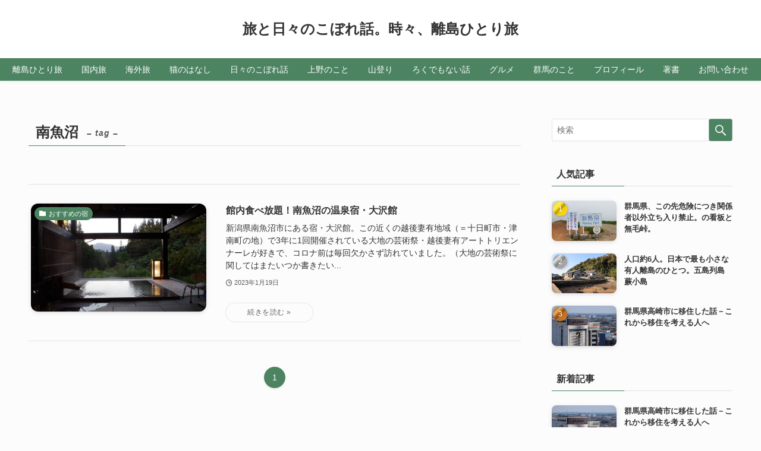

--- FILE ---
content_type: text/html; charset=UTF-8
request_url: https://tabinokoborebanashi.com/tag/%E5%8D%97%E9%AD%9A%E6%B2%BC/
body_size: 20317
content:
<!DOCTYPE html>
<html dir="ltr" lang="ja"
	prefix="og: https://ogp.me/ns#"  data-loaded="false" data-scrolled="false" data-spmenu="closed">
<head>
<meta charset="utf-8">
<meta name="format-detection" content="telephone=no">
<meta http-equiv="X-UA-Compatible" content="IE=edge">
<meta name="viewport" content="width=device-width, viewport-fit=cover">
<title>南魚沼 - 旅と日々のこぼれ話。時々、離島ひとり旅</title>

		<!-- All in One SEO 4.3.3 - aioseo.com -->
		<meta name="robots" content="max-image-preview:large" />
		<link rel="canonical" href="https://tabinokoborebanashi.com/tag/%E5%8D%97%E9%AD%9A%E6%B2%BC/" />
		<meta name="generator" content="All in One SEO (AIOSEO) 4.3.3 " />

		<!-- Global site tag (gtag.js) - Google Analytics -->
<script async src="https://www.googletagmanager.com/gtag/js?id=UA-198782274-1"></script>
<script>
 window.dataLayer = window.dataLayer || [];
 function gtag(){dataLayer.push(arguments);}
 gtag('js', new Date());

 gtag('config', 'UA-198782274-1');
</script>
		<script type="application/ld+json" class="aioseo-schema">
			{"@context":"https:\/\/schema.org","@graph":[{"@type":"BreadcrumbList","@id":"https:\/\/tabinokoborebanashi.com\/tag\/%E5%8D%97%E9%AD%9A%E6%B2%BC\/#breadcrumblist","itemListElement":[{"@type":"ListItem","@id":"https:\/\/tabinokoborebanashi.com\/#listItem","position":1,"item":{"@type":"WebPage","@id":"https:\/\/tabinokoborebanashi.com\/","name":"\u30db\u30fc\u30e0","url":"https:\/\/tabinokoborebanashi.com\/"},"nextItem":"https:\/\/tabinokoborebanashi.com\/tag\/%e5%8d%97%e9%ad%9a%e6%b2%bc\/#listItem"},{"@type":"ListItem","@id":"https:\/\/tabinokoborebanashi.com\/tag\/%e5%8d%97%e9%ad%9a%e6%b2%bc\/#listItem","position":2,"item":{"@type":"WebPage","@id":"https:\/\/tabinokoborebanashi.com\/tag\/%e5%8d%97%e9%ad%9a%e6%b2%bc\/","name":"\u5357\u9b5a\u6cbc","url":"https:\/\/tabinokoborebanashi.com\/tag\/%e5%8d%97%e9%ad%9a%e6%b2%bc\/"},"previousItem":"https:\/\/tabinokoborebanashi.com\/#listItem"}]},{"@type":"CollectionPage","@id":"https:\/\/tabinokoborebanashi.com\/tag\/%E5%8D%97%E9%AD%9A%E6%B2%BC\/#collectionpage","url":"https:\/\/tabinokoborebanashi.com\/tag\/%E5%8D%97%E9%AD%9A%E6%B2%BC\/","name":"\u5357\u9b5a\u6cbc - \u65c5\u3068\u65e5\u3005\u306e\u3053\u307c\u308c\u8a71\u3002\u6642\u3005\u3001\u96e2\u5cf6\u3072\u3068\u308a\u65c5","inLanguage":"ja","isPartOf":{"@id":"https:\/\/tabinokoborebanashi.com\/#website"},"breadcrumb":{"@id":"https:\/\/tabinokoborebanashi.com\/tag\/%E5%8D%97%E9%AD%9A%E6%B2%BC\/#breadcrumblist"}},{"@type":"Organization","@id":"https:\/\/tabinokoborebanashi.com\/#organization","name":"\u65c5\u3068\u65e5\u3005\u306e\u3053\u307c\u308c\u8a71\u3002\u6642\u3005\u3001\u96e2\u5cf6\u3072\u3068\u308a\u65c5","url":"https:\/\/tabinokoborebanashi.com\/"},{"@type":"WebSite","@id":"https:\/\/tabinokoborebanashi.com\/#website","url":"https:\/\/tabinokoborebanashi.com\/","name":"\u65c5\u3068\u65e5\u3005\u306e\u3053\u307c\u308c\u8a71\u3002\u6642\u3005\u3001\u96e2\u5cf6\u3072\u3068\u308a\u65c5","inLanguage":"ja","publisher":{"@id":"https:\/\/tabinokoborebanashi.com\/#organization"}}]}
		</script>
		<!-- All in One SEO -->

<link rel="alternate" type="application/rss+xml" title="旅と日々のこぼれ話。時々、離島ひとり旅 &raquo; フィード" href="https://tabinokoborebanashi.com/feed/" />
<link rel="alternate" type="application/rss+xml" title="旅と日々のこぼれ話。時々、離島ひとり旅 &raquo; コメントフィード" href="https://tabinokoborebanashi.com/comments/feed/" />
<link rel="alternate" type="application/rss+xml" title="旅と日々のこぼれ話。時々、離島ひとり旅 &raquo; 南魚沼 タグのフィード" href="https://tabinokoborebanashi.com/tag/%e5%8d%97%e9%ad%9a%e6%b2%bc/feed/" />

<!-- SEO SIMPLE PACK 3.6.2 -->
<link rel="canonical" href="https://tabinokoborebanashi.com/tag/%e5%8d%97%e9%ad%9a%e6%b2%bc/">
<meta property="og:locale" content="ja_JP">
<meta property="og:type" content="website">
<meta property="og:title" content="南魚沼 | 旅と日々のこぼれ話。時々、離島ひとり旅">
<meta property="og:url" content="https://tabinokoborebanashi.com/tag/%e5%8d%97%e9%ad%9a%e6%b2%bc/">
<meta property="og:site_name" content="旅と日々のこぼれ話。時々、離島ひとり旅">
<meta name="twitter:card" content="summary">
<!-- Google Analytics (gtag.js) -->
<script async src="https://www.googletagmanager.com/gtag/js?id=G-GEZ4GPGQVC"></script>
<script>
	window.dataLayer = window.dataLayer || [];
	function gtag(){dataLayer.push(arguments);}
	gtag("js", new Date());
	gtag("config", "G-GEZ4GPGQVC");
</script>
	<!-- / SEO SIMPLE PACK -->

		<!-- This site uses the Google Analytics by MonsterInsights plugin v8.14.0 - Using Analytics tracking - https://www.monsterinsights.com/ -->
							<script src="//www.googletagmanager.com/gtag/js?id=G-2LM76DYCZ1"  data-cfasync="false" data-wpfc-render="false" type="text/javascript" async></script>
			<script data-cfasync="false" data-wpfc-render="false" type="text/javascript">
				var mi_version = '8.14.0';
				var mi_track_user = true;
				var mi_no_track_reason = '';
				
								var disableStrs = [
										'ga-disable-G-2LM76DYCZ1',
														];

				/* Function to detect opted out users */
				function __gtagTrackerIsOptedOut() {
					for (var index = 0; index < disableStrs.length; index++) {
						if (document.cookie.indexOf(disableStrs[index] + '=true') > -1) {
							return true;
						}
					}

					return false;
				}

				/* Disable tracking if the opt-out cookie exists. */
				if (__gtagTrackerIsOptedOut()) {
					for (var index = 0; index < disableStrs.length; index++) {
						window[disableStrs[index]] = true;
					}
				}

				/* Opt-out function */
				function __gtagTrackerOptout() {
					for (var index = 0; index < disableStrs.length; index++) {
						document.cookie = disableStrs[index] + '=true; expires=Thu, 31 Dec 2099 23:59:59 UTC; path=/';
						window[disableStrs[index]] = true;
					}
				}

				if ('undefined' === typeof gaOptout) {
					function gaOptout() {
						__gtagTrackerOptout();
					}
				}
								window.dataLayer = window.dataLayer || [];

				window.MonsterInsightsDualTracker = {
					helpers: {},
					trackers: {},
				};
				if (mi_track_user) {
					function __gtagDataLayer() {
						dataLayer.push(arguments);
					}

					function __gtagTracker(type, name, parameters) {
						if (!parameters) {
							parameters = {};
						}

						if (parameters.send_to) {
							__gtagDataLayer.apply(null, arguments);
							return;
						}

						if (type === 'event') {
														parameters.send_to = monsterinsights_frontend.v4_id;
							var hookName = name;
							if (typeof parameters['event_category'] !== 'undefined') {
								hookName = parameters['event_category'] + ':' + name;
							}

							if (typeof MonsterInsightsDualTracker.trackers[hookName] !== 'undefined') {
								MonsterInsightsDualTracker.trackers[hookName](parameters);
							} else {
								__gtagDataLayer('event', name, parameters);
							}
							
													} else {
							__gtagDataLayer.apply(null, arguments);
						}
					}

					__gtagTracker('js', new Date());
					__gtagTracker('set', {
						'developer_id.dZGIzZG': true,
											});
										__gtagTracker('config', 'G-2LM76DYCZ1', {"forceSSL":"true","link_attribution":"true"} );
															window.gtag = __gtagTracker;										(function () {
						/* https://developers.google.com/analytics/devguides/collection/analyticsjs/ */
						/* ga and __gaTracker compatibility shim. */
						var noopfn = function () {
							return null;
						};
						var newtracker = function () {
							return new Tracker();
						};
						var Tracker = function () {
							return null;
						};
						var p = Tracker.prototype;
						p.get = noopfn;
						p.set = noopfn;
						p.send = function () {
							var args = Array.prototype.slice.call(arguments);
							args.unshift('send');
							__gaTracker.apply(null, args);
						};
						var __gaTracker = function () {
							var len = arguments.length;
							if (len === 0) {
								return;
							}
							var f = arguments[len - 1];
							if (typeof f !== 'object' || f === null || typeof f.hitCallback !== 'function') {
								if ('send' === arguments[0]) {
									var hitConverted, hitObject = false, action;
									if ('event' === arguments[1]) {
										if ('undefined' !== typeof arguments[3]) {
											hitObject = {
												'eventAction': arguments[3],
												'eventCategory': arguments[2],
												'eventLabel': arguments[4],
												'value': arguments[5] ? arguments[5] : 1,
											}
										}
									}
									if ('pageview' === arguments[1]) {
										if ('undefined' !== typeof arguments[2]) {
											hitObject = {
												'eventAction': 'page_view',
												'page_path': arguments[2],
											}
										}
									}
									if (typeof arguments[2] === 'object') {
										hitObject = arguments[2];
									}
									if (typeof arguments[5] === 'object') {
										Object.assign(hitObject, arguments[5]);
									}
									if ('undefined' !== typeof arguments[1].hitType) {
										hitObject = arguments[1];
										if ('pageview' === hitObject.hitType) {
											hitObject.eventAction = 'page_view';
										}
									}
									if (hitObject) {
										action = 'timing' === arguments[1].hitType ? 'timing_complete' : hitObject.eventAction;
										hitConverted = mapArgs(hitObject);
										__gtagTracker('event', action, hitConverted);
									}
								}
								return;
							}

							function mapArgs(args) {
								var arg, hit = {};
								var gaMap = {
									'eventCategory': 'event_category',
									'eventAction': 'event_action',
									'eventLabel': 'event_label',
									'eventValue': 'event_value',
									'nonInteraction': 'non_interaction',
									'timingCategory': 'event_category',
									'timingVar': 'name',
									'timingValue': 'value',
									'timingLabel': 'event_label',
									'page': 'page_path',
									'location': 'page_location',
									'title': 'page_title',
								};
								for (arg in args) {
																		if (!(!args.hasOwnProperty(arg) || !gaMap.hasOwnProperty(arg))) {
										hit[gaMap[arg]] = args[arg];
									} else {
										hit[arg] = args[arg];
									}
								}
								return hit;
							}

							try {
								f.hitCallback();
							} catch (ex) {
							}
						};
						__gaTracker.create = newtracker;
						__gaTracker.getByName = newtracker;
						__gaTracker.getAll = function () {
							return [];
						};
						__gaTracker.remove = noopfn;
						__gaTracker.loaded = true;
						window['__gaTracker'] = __gaTracker;
					})();
									} else {
										console.log("");
					(function () {
						function __gtagTracker() {
							return null;
						}

						window['__gtagTracker'] = __gtagTracker;
						window['gtag'] = __gtagTracker;
					})();
									}
			</script>
				<!-- / Google Analytics by MonsterInsights -->
		<style id='wp-img-auto-sizes-contain-inline-css' type='text/css'>
img:is([sizes=auto i],[sizes^="auto," i]){contain-intrinsic-size:3000px 1500px}
/*# sourceURL=wp-img-auto-sizes-contain-inline-css */
</style>
<style id='wp-block-library-inline-css' type='text/css'>
:root{--wp-block-synced-color:#7a00df;--wp-block-synced-color--rgb:122,0,223;--wp-bound-block-color:var(--wp-block-synced-color);--wp-editor-canvas-background:#ddd;--wp-admin-theme-color:#007cba;--wp-admin-theme-color--rgb:0,124,186;--wp-admin-theme-color-darker-10:#006ba1;--wp-admin-theme-color-darker-10--rgb:0,107,160.5;--wp-admin-theme-color-darker-20:#005a87;--wp-admin-theme-color-darker-20--rgb:0,90,135;--wp-admin-border-width-focus:2px}@media (min-resolution:192dpi){:root{--wp-admin-border-width-focus:1.5px}}.wp-element-button{cursor:pointer}:root .has-very-light-gray-background-color{background-color:#eee}:root .has-very-dark-gray-background-color{background-color:#313131}:root .has-very-light-gray-color{color:#eee}:root .has-very-dark-gray-color{color:#313131}:root .has-vivid-green-cyan-to-vivid-cyan-blue-gradient-background{background:linear-gradient(135deg,#00d084,#0693e3)}:root .has-purple-crush-gradient-background{background:linear-gradient(135deg,#34e2e4,#4721fb 50%,#ab1dfe)}:root .has-hazy-dawn-gradient-background{background:linear-gradient(135deg,#faaca8,#dad0ec)}:root .has-subdued-olive-gradient-background{background:linear-gradient(135deg,#fafae1,#67a671)}:root .has-atomic-cream-gradient-background{background:linear-gradient(135deg,#fdd79a,#004a59)}:root .has-nightshade-gradient-background{background:linear-gradient(135deg,#330968,#31cdcf)}:root .has-midnight-gradient-background{background:linear-gradient(135deg,#020381,#2874fc)}:root{--wp--preset--font-size--normal:16px;--wp--preset--font-size--huge:42px}.has-regular-font-size{font-size:1em}.has-larger-font-size{font-size:2.625em}.has-normal-font-size{font-size:var(--wp--preset--font-size--normal)}.has-huge-font-size{font-size:var(--wp--preset--font-size--huge)}.has-text-align-center{text-align:center}.has-text-align-left{text-align:left}.has-text-align-right{text-align:right}.has-fit-text{white-space:nowrap!important}#end-resizable-editor-section{display:none}.aligncenter{clear:both}.items-justified-left{justify-content:flex-start}.items-justified-center{justify-content:center}.items-justified-right{justify-content:flex-end}.items-justified-space-between{justify-content:space-between}.screen-reader-text{border:0;clip-path:inset(50%);height:1px;margin:-1px;overflow:hidden;padding:0;position:absolute;width:1px;word-wrap:normal!important}.screen-reader-text:focus{background-color:#ddd;clip-path:none;color:#444;display:block;font-size:1em;height:auto;left:5px;line-height:normal;padding:15px 23px 14px;text-decoration:none;top:5px;width:auto;z-index:100000}html :where(.has-border-color){border-style:solid}html :where([style*=border-top-color]){border-top-style:solid}html :where([style*=border-right-color]){border-right-style:solid}html :where([style*=border-bottom-color]){border-bottom-style:solid}html :where([style*=border-left-color]){border-left-style:solid}html :where([style*=border-width]){border-style:solid}html :where([style*=border-top-width]){border-top-style:solid}html :where([style*=border-right-width]){border-right-style:solid}html :where([style*=border-bottom-width]){border-bottom-style:solid}html :where([style*=border-left-width]){border-left-style:solid}html :where(img[class*=wp-image-]){height:auto;max-width:100%}:where(figure){margin:0 0 1em}html :where(.is-position-sticky){--wp-admin--admin-bar--position-offset:var(--wp-admin--admin-bar--height,0px)}@media screen and (max-width:600px){html :where(.is-position-sticky){--wp-admin--admin-bar--position-offset:0px}}

/*# sourceURL=wp-block-library-inline-css */
</style><style id='global-styles-inline-css' type='text/css'>
:root{--wp--preset--aspect-ratio--square: 1;--wp--preset--aspect-ratio--4-3: 4/3;--wp--preset--aspect-ratio--3-4: 3/4;--wp--preset--aspect-ratio--3-2: 3/2;--wp--preset--aspect-ratio--2-3: 2/3;--wp--preset--aspect-ratio--16-9: 16/9;--wp--preset--aspect-ratio--9-16: 9/16;--wp--preset--color--black: #000;--wp--preset--color--cyan-bluish-gray: #abb8c3;--wp--preset--color--white: #fff;--wp--preset--color--pale-pink: #f78da7;--wp--preset--color--vivid-red: #cf2e2e;--wp--preset--color--luminous-vivid-orange: #ff6900;--wp--preset--color--luminous-vivid-amber: #fcb900;--wp--preset--color--light-green-cyan: #7bdcb5;--wp--preset--color--vivid-green-cyan: #00d084;--wp--preset--color--pale-cyan-blue: #8ed1fc;--wp--preset--color--vivid-cyan-blue: #0693e3;--wp--preset--color--vivid-purple: #9b51e0;--wp--preset--color--swl-main: var(--color_main);--wp--preset--color--swl-main-thin: var(--color_main_thin);--wp--preset--color--swl-gray: var(--color_gray);--wp--preset--color--swl-deep-01: var(--color_deep01);--wp--preset--color--swl-deep-02: var(--color_deep02);--wp--preset--color--swl-deep-03: var(--color_deep03);--wp--preset--color--swl-deep-04: var(--color_deep04);--wp--preset--color--swl-pale-01: var(--color_pale01);--wp--preset--color--swl-pale-02: var(--color_pale02);--wp--preset--color--swl-pale-03: var(--color_pale03);--wp--preset--color--swl-pale-04: var(--color_pale04);--wp--preset--gradient--vivid-cyan-blue-to-vivid-purple: linear-gradient(135deg,rgb(6,147,227) 0%,rgb(155,81,224) 100%);--wp--preset--gradient--light-green-cyan-to-vivid-green-cyan: linear-gradient(135deg,rgb(122,220,180) 0%,rgb(0,208,130) 100%);--wp--preset--gradient--luminous-vivid-amber-to-luminous-vivid-orange: linear-gradient(135deg,rgb(252,185,0) 0%,rgb(255,105,0) 100%);--wp--preset--gradient--luminous-vivid-orange-to-vivid-red: linear-gradient(135deg,rgb(255,105,0) 0%,rgb(207,46,46) 100%);--wp--preset--gradient--very-light-gray-to-cyan-bluish-gray: linear-gradient(135deg,rgb(238,238,238) 0%,rgb(169,184,195) 100%);--wp--preset--gradient--cool-to-warm-spectrum: linear-gradient(135deg,rgb(74,234,220) 0%,rgb(151,120,209) 20%,rgb(207,42,186) 40%,rgb(238,44,130) 60%,rgb(251,105,98) 80%,rgb(254,248,76) 100%);--wp--preset--gradient--blush-light-purple: linear-gradient(135deg,rgb(255,206,236) 0%,rgb(152,150,240) 100%);--wp--preset--gradient--blush-bordeaux: linear-gradient(135deg,rgb(254,205,165) 0%,rgb(254,45,45) 50%,rgb(107,0,62) 100%);--wp--preset--gradient--luminous-dusk: linear-gradient(135deg,rgb(255,203,112) 0%,rgb(199,81,192) 50%,rgb(65,88,208) 100%);--wp--preset--gradient--pale-ocean: linear-gradient(135deg,rgb(255,245,203) 0%,rgb(182,227,212) 50%,rgb(51,167,181) 100%);--wp--preset--gradient--electric-grass: linear-gradient(135deg,rgb(202,248,128) 0%,rgb(113,206,126) 100%);--wp--preset--gradient--midnight: linear-gradient(135deg,rgb(2,3,129) 0%,rgb(40,116,252) 100%);--wp--preset--font-size--small: 0.9em;--wp--preset--font-size--medium: 1.1em;--wp--preset--font-size--large: 1.25em;--wp--preset--font-size--x-large: 42px;--wp--preset--font-size--xs: 0.75em;--wp--preset--font-size--huge: 1.6em;--wp--preset--spacing--20: 0.44rem;--wp--preset--spacing--30: 0.67rem;--wp--preset--spacing--40: 1rem;--wp--preset--spacing--50: 1.5rem;--wp--preset--spacing--60: 2.25rem;--wp--preset--spacing--70: 3.38rem;--wp--preset--spacing--80: 5.06rem;--wp--preset--shadow--natural: 6px 6px 9px rgba(0, 0, 0, 0.2);--wp--preset--shadow--deep: 12px 12px 50px rgba(0, 0, 0, 0.4);--wp--preset--shadow--sharp: 6px 6px 0px rgba(0, 0, 0, 0.2);--wp--preset--shadow--outlined: 6px 6px 0px -3px rgb(255, 255, 255), 6px 6px rgb(0, 0, 0);--wp--preset--shadow--crisp: 6px 6px 0px rgb(0, 0, 0);}:where(.is-layout-flex){gap: 0.5em;}:where(.is-layout-grid){gap: 0.5em;}body .is-layout-flex{display: flex;}.is-layout-flex{flex-wrap: wrap;align-items: center;}.is-layout-flex > :is(*, div){margin: 0;}body .is-layout-grid{display: grid;}.is-layout-grid > :is(*, div){margin: 0;}:where(.wp-block-columns.is-layout-flex){gap: 2em;}:where(.wp-block-columns.is-layout-grid){gap: 2em;}:where(.wp-block-post-template.is-layout-flex){gap: 1.25em;}:where(.wp-block-post-template.is-layout-grid){gap: 1.25em;}.has-black-color{color: var(--wp--preset--color--black) !important;}.has-cyan-bluish-gray-color{color: var(--wp--preset--color--cyan-bluish-gray) !important;}.has-white-color{color: var(--wp--preset--color--white) !important;}.has-pale-pink-color{color: var(--wp--preset--color--pale-pink) !important;}.has-vivid-red-color{color: var(--wp--preset--color--vivid-red) !important;}.has-luminous-vivid-orange-color{color: var(--wp--preset--color--luminous-vivid-orange) !important;}.has-luminous-vivid-amber-color{color: var(--wp--preset--color--luminous-vivid-amber) !important;}.has-light-green-cyan-color{color: var(--wp--preset--color--light-green-cyan) !important;}.has-vivid-green-cyan-color{color: var(--wp--preset--color--vivid-green-cyan) !important;}.has-pale-cyan-blue-color{color: var(--wp--preset--color--pale-cyan-blue) !important;}.has-vivid-cyan-blue-color{color: var(--wp--preset--color--vivid-cyan-blue) !important;}.has-vivid-purple-color{color: var(--wp--preset--color--vivid-purple) !important;}.has-black-background-color{background-color: var(--wp--preset--color--black) !important;}.has-cyan-bluish-gray-background-color{background-color: var(--wp--preset--color--cyan-bluish-gray) !important;}.has-white-background-color{background-color: var(--wp--preset--color--white) !important;}.has-pale-pink-background-color{background-color: var(--wp--preset--color--pale-pink) !important;}.has-vivid-red-background-color{background-color: var(--wp--preset--color--vivid-red) !important;}.has-luminous-vivid-orange-background-color{background-color: var(--wp--preset--color--luminous-vivid-orange) !important;}.has-luminous-vivid-amber-background-color{background-color: var(--wp--preset--color--luminous-vivid-amber) !important;}.has-light-green-cyan-background-color{background-color: var(--wp--preset--color--light-green-cyan) !important;}.has-vivid-green-cyan-background-color{background-color: var(--wp--preset--color--vivid-green-cyan) !important;}.has-pale-cyan-blue-background-color{background-color: var(--wp--preset--color--pale-cyan-blue) !important;}.has-vivid-cyan-blue-background-color{background-color: var(--wp--preset--color--vivid-cyan-blue) !important;}.has-vivid-purple-background-color{background-color: var(--wp--preset--color--vivid-purple) !important;}.has-black-border-color{border-color: var(--wp--preset--color--black) !important;}.has-cyan-bluish-gray-border-color{border-color: var(--wp--preset--color--cyan-bluish-gray) !important;}.has-white-border-color{border-color: var(--wp--preset--color--white) !important;}.has-pale-pink-border-color{border-color: var(--wp--preset--color--pale-pink) !important;}.has-vivid-red-border-color{border-color: var(--wp--preset--color--vivid-red) !important;}.has-luminous-vivid-orange-border-color{border-color: var(--wp--preset--color--luminous-vivid-orange) !important;}.has-luminous-vivid-amber-border-color{border-color: var(--wp--preset--color--luminous-vivid-amber) !important;}.has-light-green-cyan-border-color{border-color: var(--wp--preset--color--light-green-cyan) !important;}.has-vivid-green-cyan-border-color{border-color: var(--wp--preset--color--vivid-green-cyan) !important;}.has-pale-cyan-blue-border-color{border-color: var(--wp--preset--color--pale-cyan-blue) !important;}.has-vivid-cyan-blue-border-color{border-color: var(--wp--preset--color--vivid-cyan-blue) !important;}.has-vivid-purple-border-color{border-color: var(--wp--preset--color--vivid-purple) !important;}.has-vivid-cyan-blue-to-vivid-purple-gradient-background{background: var(--wp--preset--gradient--vivid-cyan-blue-to-vivid-purple) !important;}.has-light-green-cyan-to-vivid-green-cyan-gradient-background{background: var(--wp--preset--gradient--light-green-cyan-to-vivid-green-cyan) !important;}.has-luminous-vivid-amber-to-luminous-vivid-orange-gradient-background{background: var(--wp--preset--gradient--luminous-vivid-amber-to-luminous-vivid-orange) !important;}.has-luminous-vivid-orange-to-vivid-red-gradient-background{background: var(--wp--preset--gradient--luminous-vivid-orange-to-vivid-red) !important;}.has-very-light-gray-to-cyan-bluish-gray-gradient-background{background: var(--wp--preset--gradient--very-light-gray-to-cyan-bluish-gray) !important;}.has-cool-to-warm-spectrum-gradient-background{background: var(--wp--preset--gradient--cool-to-warm-spectrum) !important;}.has-blush-light-purple-gradient-background{background: var(--wp--preset--gradient--blush-light-purple) !important;}.has-blush-bordeaux-gradient-background{background: var(--wp--preset--gradient--blush-bordeaux) !important;}.has-luminous-dusk-gradient-background{background: var(--wp--preset--gradient--luminous-dusk) !important;}.has-pale-ocean-gradient-background{background: var(--wp--preset--gradient--pale-ocean) !important;}.has-electric-grass-gradient-background{background: var(--wp--preset--gradient--electric-grass) !important;}.has-midnight-gradient-background{background: var(--wp--preset--gradient--midnight) !important;}.has-small-font-size{font-size: var(--wp--preset--font-size--small) !important;}.has-medium-font-size{font-size: var(--wp--preset--font-size--medium) !important;}.has-large-font-size{font-size: var(--wp--preset--font-size--large) !important;}.has-x-large-font-size{font-size: var(--wp--preset--font-size--x-large) !important;}
/*# sourceURL=global-styles-inline-css */
</style>

<link rel='stylesheet' id='swell-icons-css' href='https://tabinokoborebanashi.com/wp-content/themes/swell/build/css/swell-icons.css?ver=2.6.5' type='text/css' media='all' />
<link rel='stylesheet' id='main_style-css' href='https://tabinokoborebanashi.com/wp-content/themes/swell/build/css/main.css?ver=2.6.5' type='text/css' media='all' />
<link rel='stylesheet' id='swell_blocks-css' href='https://tabinokoborebanashi.com/wp-content/themes/swell/build/css/blocks.css?ver=2.6.5' type='text/css' media='all' />
<style id='swell_custom-inline-css' type='text/css'>
:root{--swl-fz--content:4vw;--swl-font_family:"游ゴシック体", "Yu Gothic", YuGothic, "Hiragino Kaku Gothic ProN", "Hiragino Sans", Meiryo, sans-serif;--swl-font_weight:500;--color_main:#4c8462;--color_text:#333;--color_link:#39a0ff;--color_border:rgba(200,200,200,.5);--color_gray:rgba(200,200,200,.15);--color_htag:#4c8462;--color_bg:#fcfcfc;--color_gradient1:#d8ffff;--color_gradient2:#87e7ff;--color_main_thin:rgba(95, 165, 123, 0.05 );--color_main_dark:rgba(57, 99, 74, 1 );--color_list_check:#4c8462;--color_list_num:#4c8462;--color_list_good:#86dd7b;--color_list_triangle:#f4e03a;--color_list_bad:#f36060;--color_faq_q:#d55656;--color_faq_a:#6599b7;--color_icon_good:#3cd250;--color_icon_good_bg:#ecffe9;--color_icon_bad:#4b73eb;--color_icon_bad_bg:#eafaff;--color_icon_info:#f578b4;--color_icon_info_bg:#fff0fa;--color_icon_announce:#ffa537;--color_icon_announce_bg:#fff5f0;--color_icon_pen:#7a7a7a;--color_icon_pen_bg:#f7f7f7;--color_icon_book:#787364;--color_icon_book_bg:#f8f6ef;--color_icon_point:#ffa639;--color_icon_check:#86d67c;--color_icon_batsu:#f36060;--color_icon_hatena:#5295cc;--color_icon_caution:#f7da38;--color_icon_memo:#84878a;--color_deep01:#e44141;--color_deep02:#3d79d5;--color_deep03:#63a84d;--color_deep04:#f09f4d;--color_pale01:#fff2f0;--color_pale02:#f3f8fd;--color_pale03:#f1f9ee;--color_pale04:#fdf9ee;--color_mark_blue:#b7e3ff;--color_mark_green:#bdf9c3;--color_mark_yellow:#fcf69f;--color_mark_orange:#ffddbc;--border01:solid 1px var(--color_main);--border02:double 4px var(--color_main);--border03:dashed 2px var(--color_border);--border04:solid 4px var(--color_gray);--card_posts_thumb_ratio:56.25%;--list_posts_thumb_ratio:61.8%;--big_posts_thumb_ratio:56.25%;--thumb_posts_thumb_ratio:61.8%;--color_header_bg:#ffffff;--color_header_text:#333;--color_footer_bg:#4c8462;--color_footer_text:#ffffff;--container_size:1200px;--article_size:900px;--logo_size_sp:60px;--logo_size_pc:50px;--logo_size_pcfix:32px;--color_gnav_bg:var(--color_main);}.swl-cell-bg[data-icon="doubleCircle"]{--cell-icon-color:#ffc977}.swl-cell-bg[data-icon="circle"]{--cell-icon-color:#94e29c}.swl-cell-bg[data-icon="triangle"]{--cell-icon-color:#eeda2f}.swl-cell-bg[data-icon="close"]{--cell-icon-color:#ec9191}.swl-cell-bg[data-icon="hatena"]{--cell-icon-color:#93c9da}.swl-cell-bg[data-icon="check"]{--cell-icon-color:#94e29c}.swl-cell-bg[data-icon="line"]{--cell-icon-color:#9b9b9b}.cap_box[data-colset="col1"]{--capbox-color:#f59b5f;--capbox-color--bg:#fff8eb}.cap_box[data-colset="col2"]{--capbox-color:#5fb9f5;--capbox-color--bg:#edf5ff}.cap_box[data-colset="col3"]{--capbox-color:#2fcd90;--capbox-color--bg:#eafaf2}.red_{--the-btn-color:#f74a4a;--the-btn-color2:#ffbc49;--the-solid-shadow: rgba(185, 56, 56, 1 )}.blue_{--the-btn-color:#338df4;--the-btn-color2:#35eaff;--the-solid-shadow: rgba(38, 106, 183, 1 )}.green_{--the-btn-color:#62d847;--the-btn-color2:#7bf7bd;--the-solid-shadow: rgba(74, 162, 53, 1 )}.is-style-btn_normal{--the-btn-radius:80px}.is-style-btn_solid{--the-btn-radius:80px}.is-style-btn_shiny{--the-btn-radius:80px}.is-style-btn_line{--the-btn-radius:80px}.post_content blockquote{padding:1.5em 2em 1.5em 3em}.post_content blockquote::before{content:"";display:block;width:5px;height:calc(100% - 3em);top:1.5em;left:1.5em;border-left:solid 1px rgba(180,180,180,.75);border-right:solid 1px rgba(180,180,180,.75);}.mark_blue{background:-webkit-linear-gradient(transparent 64%,var(--color_mark_blue) 0%);background:linear-gradient(transparent 64%,var(--color_mark_blue) 0%)}.mark_green{background:-webkit-linear-gradient(transparent 64%,var(--color_mark_green) 0%);background:linear-gradient(transparent 64%,var(--color_mark_green) 0%)}.mark_yellow{background:-webkit-linear-gradient(transparent 64%,var(--color_mark_yellow) 0%);background:linear-gradient(transparent 64%,var(--color_mark_yellow) 0%)}.mark_orange{background:-webkit-linear-gradient(transparent 64%,var(--color_mark_orange) 0%);background:linear-gradient(transparent 64%,var(--color_mark_orange) 0%)}[class*="is-style-icon_"]{color:#333;border-width:0}[class*="is-style-big_icon_"]{border-width:2px;border-style:solid}[data-col="gray"] .c-balloon__text{background:#f7f7f7;border-color:#ccc}[data-col="gray"] .c-balloon__before{border-right-color:#f7f7f7}[data-col="green"] .c-balloon__text{background:#d1f8c2;border-color:#9ddd93}[data-col="green"] .c-balloon__before{border-right-color:#d1f8c2}[data-col="blue"] .c-balloon__text{background:#e2f6ff;border-color:#93d2f0}[data-col="blue"] .c-balloon__before{border-right-color:#e2f6ff}[data-col="red"] .c-balloon__text{background:#ffebeb;border-color:#f48789}[data-col="red"] .c-balloon__before{border-right-color:#ffebeb}[data-col="yellow"] .c-balloon__text{background:#f9f7d2;border-color:#fbe593}[data-col="yellow"] .c-balloon__before{border-right-color:#f9f7d2}.-type-list2 .p-postList__body::after,.-type-big .p-postList__body::after{content: "続きを読む »";}.c-postThumb__cat{background-color:#4c8462;color:#fff}.post_content h2{background:var(--color_htag);padding:.75em 1em;color:#fff}.post_content h2::before{position:absolute;display:block;pointer-events:none;content:"";top:-4px;left:0;width:100%;height:calc(100% + 4px);box-sizing:content-box;border-top:solid 2px var(--color_htag);border-bottom:solid 2px var(--color_htag)}.post_content h3{padding:0 .5em .5em}.post_content h3::before{content:"";width:100%;height:2px;background: repeating-linear-gradient(90deg, var(--color_htag) 0%, var(--color_htag) 29.3%, rgba(150,150,150,.2) 29.3%, rgba(150,150,150,.2) 100%)}.post_content h4{padding:0 0 0 16px;border-left:solid 2px var(--color_htag)}.l-header{box-shadow: 0 1px 4px rgba(0,0,0,.12)}.l-header__menuBtn{order:1}.l-header__customBtn{order:3}.c-gnav a::after{background:var(--color_main);width:100%;height:2px;transform:scaleX(0)}.p-spHeadMenu .menu-item.-current{border-bottom-color:var(--color_main)}.c-gnav > li:hover > a::after,.c-gnav > .-current > a::after{transform: scaleX(1)}.c-gnav .sub-menu{color:#333;background:#fff}#pagetop{border-radius:50%}.c-widget__title.-spmenu{padding:.5em .75em;border-radius:var(--swl-radius--2, 0px);background:var(--color_main);color:#fff;}.c-widget__title.-footer{padding:.5em}.c-widget__title.-footer::before{content:"";bottom:0;left:0;width:40%;z-index:1;background:var(--color_main)}.c-widget__title.-footer::after{content:"";bottom:0;left:0;width:100%;background:var(--color_border)}.c-secTitle{border-left:solid 2px var(--color_main);padding:0em .75em}.p-spMenu{color:#333}.p-spMenu__inner::before{background:#fdfdfd;opacity:1}.p-spMenu__overlay{background:#000;opacity:0.6}[class*="page-numbers"]{border-radius:50%;margin:4px;color:#fff;background-color:#dedede}a{text-decoration: none}.l-topTitleArea.c-filterLayer::before{background-color:#000;opacity:0.2;content:""}@media screen and (min-width: 960px){:root{}}@media screen and (max-width: 959px){:root{}.l-header__logo{order:2;text-align:center}}@media screen and (min-width: 600px){:root{--swl-fz--content:16px;}}@media screen and (max-width: 599px){:root{}}@media (min-width: 1108px) {.alignwide{left:-100px;width:calc(100% + 200px);}}@media (max-width: 1108px) {.-sidebar-off .swell-block-fullWide__inner.l-container .alignwide{left:0px;width:100%;}}.is-style-btn_normal a,.is-style-btn_shiny a{box-shadow:var(--swl-btn_shadow)}.c-shareBtns__btn,.is-style-balloon>.c-tabList .c-tabList__button,.p-snsCta,[class*=page-numbers]{box-shadow:var(--swl-box_shadow)}.p-articleThumb__img,.p-articleThumb__youtube{box-shadow:var(--swl-img_shadow)}.p-pickupBanners__item .c-bannerLink,.p-postList__thumb{box-shadow:0 2px 8px rgba(0,0,0,.1),0 4px 4px -4px rgba(0,0,0,.1)}.p-postList.-w-ranking li:before{background-image:repeating-linear-gradient(-45deg,hsla(0,0%,100%,.1),hsla(0,0%,100%,.1) 6px,transparent 0,transparent 12px);box-shadow:1px 1px 4px rgba(0,0,0,.2)}:root{--swl-radius--2:2px;--swl-radius--4:4px;--swl-radius--8:8px}.c-categoryList__link,.c-tagList__link,.tag-cloud-link{border-radius:16px;padding:6px 10px}.-related .p-postList__thumb,.is-style-bg_gray,.is-style-bg_main,.is-style-bg_main_thin,.is-style-bg_stripe,.is-style-border_dg,.is-style-border_dm,.is-style-border_sg,.is-style-border_sm,.is-style-dent_box,.is-style-note_box,.is-style-stitch,[class*=is-style-big_icon_],input[type=number],input[type=text],textarea{border-radius:4px}.-ps-style-img .p-postList__link,.-type-thumb .p-postList__link,.p-postList__thumb{border-radius:12px;overflow:hidden;z-index:0}.c-widget .-type-list.-w-ranking .p-postList__item:before{border-radius:16px;left:2px;top:2px}.c-widget .-type-card.-w-ranking .p-postList__item:before{border-radius:0 0 4px 4px}.c-postThumb__cat{border-radius:16px;margin:.5em;padding:0 8px}.cap_box_ttl{border-radius:2px 2px 0 0}.cap_box_content{border-radius:0 0 2px 2px}.cap_box.is-style-small_ttl .cap_box_content{border-radius:0 2px 2px 2px}.cap_box.is-style-inner .cap_box_content,.cap_box.is-style-onborder_ttl2 .cap_box_content,.cap_box.is-style-onborder_ttl2 .cap_box_ttl,.cap_box.is-style-onborder_ttl .cap_box_content,.cap_box.is-style-shadow{border-radius:2px}.is-style-more_btn a,.p-postList__body:after,.submit{border-radius:40px}@media (min-width:960px){#sidebar .-type-list .p-postList__thumb{border-radius:8px}}@media (max-width:959px){.-ps-style-img .p-postList__link,.-type-thumb .p-postList__link,.p-postList__thumb{border-radius:8px}}@media (min-width:960px){.-parallel .l-header__inner{display:flex;flex-wrap:wrap;max-width:100%;padding-left:0;padding-right:0}.-parallel .l-header__logo{text-align:center;width:100%}.-parallel .l-header__logo .c-catchphrase{font-size:12px;line-height:1;margin-top:16px}.-parallel .l-header__gnav{width:100%}.-parallel .l-header__gnav .c-gnav{justify-content:center}.-parallel .l-header__gnav .c-gnav>li>a{padding:16px}.-parallel .c-headLogo.-txt,.-parallel .w-header{justify-content:center}.-parallel .w-header{margin-bottom:8px;margin-top:8px}.-parallel-bottom .l-header__inner{padding-top:8px}.-parallel-bottom .l-header__logo{order:1;padding:16px 0}.-parallel-bottom .w-header{order:2}.-parallel-bottom .l-header__gnav{order:3}.-parallel-top .l-header__inner{padding-bottom:8px}.-parallel-top .l-header__gnav{order:1}.-parallel-top .l-header__logo{order:2;padding:16px 0}.-parallel-top .w-header{order:3}.l-header.-parallel .w-header{width:100%}.l-fixHeader.-parallel .l-fixHeader__gnav{margin-left:auto}}.l-header__spNav{background-color:var(--color_gnav_bg)}.p-spHeadMenu a{color:#fff}.p-spHeadMenu .menu-item.-current{border-bottom-color:#fff}@media (min-width:960px){.-parallel .l-header__gnav{background-color:var(--color_gnav_bg);color:#fff}.-parallel .l-header__gnav .c-gnav>li>a{padding-bottom:12px;padding-top:12px}.-parallel .l-header__gnav .c-gnav>li>a:after{background-color:#fff}.-parallel-top .l-header__gnav{margin-bottom:8px}.-parallel-bottom .l-header__gnav{margin-top:8px}}.c-gnav .sub-menu a:before,.c-listMenu a:before{-webkit-font-smoothing:antialiased;-moz-osx-font-smoothing:grayscale;font-family:icomoon!important;font-style:normal;font-variant:normal;font-weight:400;line-height:1;text-transform:none}.c-submenuToggleBtn{display:none}.c-listMenu a{padding:.75em 1em .75em 1.5em;transition:padding .25s}.c-listMenu a:hover{padding-left:1.75em;padding-right:.75em}.c-gnav .sub-menu a:before,.c-listMenu a:before{color:inherit;content:"\e921";display:inline-block;left:2px;position:absolute;top:50%;-webkit-transform:translateY(-50%);transform:translateY(-50%);vertical-align:middle}.c-listMenu .children,.c-listMenu .sub-menu{margin:0}.c-listMenu .children a,.c-listMenu .sub-menu a{font-size:.9em;padding-left:2.5em}.c-listMenu .children a:before,.c-listMenu .sub-menu a:before{left:1em}.c-listMenu .children a:hover,.c-listMenu .sub-menu a:hover{padding-left:2.75em}.c-listMenu .children ul a,.c-listMenu .sub-menu ul a{padding-left:3.25em}.c-listMenu .children ul a:before,.c-listMenu .sub-menu ul a:before{left:1.75em}.c-listMenu .children ul a:hover,.c-listMenu .sub-menu ul a:hover{padding-left:3.5em}.c-gnav li:hover>.sub-menu{opacity:1;visibility:visible}.c-gnav .sub-menu:before{background:inherit;content:"";height:100%;left:0;position:absolute;top:0;width:100%;z-index:0}.c-gnav .sub-menu .sub-menu{left:100%;top:0;z-index:-1}.c-gnav .sub-menu a{padding-left:2em}.c-gnav .sub-menu a:before{left:.5em}.c-gnav .sub-menu a:hover .ttl{left:4px}:root{--color_content_bg:var(--color_bg);}.c-widget__title.-side{padding:.5em}.c-widget__title.-side::before{content:"";bottom:0;left:0;width:40%;z-index:1;background:var(--color_main)}.c-widget__title.-side::after{content:"";bottom:0;left:0;width:100%;background:var(--color_border)}@media screen and (min-width: 960px){:root{}}@media screen and (max-width: 959px){:root{}}@media screen and (min-width: 600px){:root{}}@media screen and (max-width: 599px){:root{}}.swell-block-fullWide__inner.l-container{--swl-fw_inner_pad:var(--swl-pad_container,0px)}@media (min-width:960px){.-sidebar-on .l-content .alignfull,.-sidebar-on .l-content .alignwide{left:-16px;width:calc(100% + 32px)}.swell-block-fullWide__inner.l-article{--swl-fw_inner_pad:var(--swl-pad_post_content,0px)}.-sidebar-on .swell-block-fullWide__inner .alignwide{left:0;width:100%}.-sidebar-on .swell-block-fullWide__inner .alignfull{left:calc(0px - var(--swl-fw_inner_pad, 0))!important;margin-left:0!important;margin-right:0!important;width:calc(100% + var(--swl-fw_inner_pad, 0)*2)!important}}.-index-off .p-toc,.swell-toc-placeholder:empty{display:none}.p-toc.-modal{height:100%;margin:0;overflow-y:auto;padding:0}#main_content .p-toc{border-radius:var(--swl-radius--2,0);margin:4em auto;max-width:800px}#sidebar .p-toc{margin-top:-.5em}.p-toc__ttl{display:block;font-size:1.2em;line-height:1;position:relative;text-align:center}.p-toc__ttl:before{content:"\e918";display:inline-block;font-family:icomoon;margin-right:.5em;padding-bottom:2px;vertical-align:middle}#index_modal .p-toc__ttl{margin-bottom:.5em}.p-toc__list li{line-height:1.6}.p-toc__list>li+li{margin-top:.5em}.p-toc__list li li{font-size:.9em}.p-toc__list ol,.p-toc__list ul{padding-left:.5em}.p-toc__list .mininote{display:none}.post_content .p-toc__list{padding-left:0}#sidebar .p-toc__list{margin-bottom:0}#sidebar .p-toc__list ol,#sidebar .p-toc__list ul{padding-left:0}.p-toc__link{color:inherit;font-size:inherit;text-decoration:none}.p-toc__link:hover{opacity:.8}.p-toc.-double{background:var(--color_gray);background:linear-gradient(-45deg,transparent 25%,var(--color_gray) 25%,var(--color_gray) 50%,transparent 50%,transparent 75%,var(--color_gray) 75%,var(--color_gray));background-clip:padding-box;background-size:4px 4px;border-bottom:4px double var(--color_border);border-top:4px double var(--color_border);padding:1.5em 1em 1em}.p-toc.-double .p-toc__ttl{margin-bottom:.75em}@media (min-width:960px){#main_content .p-toc{width:92%}}@media (min-width:600px){.p-toc.-double{padding:2em}}
/*# sourceURL=swell_custom-inline-css */
</style>
<link rel='stylesheet' id='swell-parts/footer-css' href='https://tabinokoborebanashi.com/wp-content/themes/swell/build/css/modules/parts/footer.css?ver=2.6.5' type='text/css' media='all' />
<link rel='stylesheet' id='swell-page/term-css' href='https://tabinokoborebanashi.com/wp-content/themes/swell/build/css/modules/page/term.css?ver=2.6.5' type='text/css' media='all' />
<style id='classic-theme-styles-inline-css' type='text/css'>
/*! This file is auto-generated */
.wp-block-button__link{color:#fff;background-color:#32373c;border-radius:9999px;box-shadow:none;text-decoration:none;padding:calc(.667em + 2px) calc(1.333em + 2px);font-size:1.125em}.wp-block-file__button{background:#32373c;color:#fff;text-decoration:none}
/*# sourceURL=/wp-includes/css/classic-themes.min.css */
</style>
<link rel='stylesheet' id='contact-form-7-css' href='https://tabinokoborebanashi.com/wp-content/plugins/contact-form-7/includes/css/styles.css?ver=6.1.4' type='text/css' media='all' />
<link rel='stylesheet' id='child_style-css' href='https://tabinokoborebanashi.com/wp-content/themes/swell_child/style.css?ver=20260118100358' type='text/css' media='all' />
<script type="text/javascript" src="https://tabinokoborebanashi.com/wp-content/plugins/google-analytics-for-wordpress/assets/js/frontend-gtag.min.js?ver=8.14.0" id="monsterinsights-frontend-script-js"></script>
<script data-cfasync="false" data-wpfc-render="false" type="text/javascript" id='monsterinsights-frontend-script-js-extra'>/* <![CDATA[ */
var monsterinsights_frontend = {"js_events_tracking":"true","download_extensions":"doc,pdf,ppt,zip,xls,docx,pptx,xlsx","inbound_paths":"[{\"path\":\"\\\/go\\\/\",\"label\":\"affiliate\"},{\"path\":\"\\\/recommend\\\/\",\"label\":\"affiliate\"}]","home_url":"https:\/\/tabinokoborebanashi.com","hash_tracking":"false","ua":"","v4_id":"G-2LM76DYCZ1"};/* ]]> */
</script>

<noscript><link href="https://tabinokoborebanashi.com/wp-content/themes/swell/build/css/noscript.css" rel="stylesheet"></noscript>
<link rel="https://api.w.org/" href="https://tabinokoborebanashi.com/wp-json/" /><link rel="alternate" title="JSON" type="application/json" href="https://tabinokoborebanashi.com/wp-json/wp/v2/tags/380" />		<style type="text/css" id="wp-custom-css">
			
/*Contact Form 7カスタマイズ*/
/*スマホContact Form 7カスタマイズ*/
@media(max-width:500px){
.inquiry th,.inquiry td {
 display:block!important;
 width:100%!important;
 border-top:none!important;
 -webkit-box-sizing:border-box!important;
 -moz-box-sizing:border-box!important;
 box-sizing:border-box!important;
}
.inquiry tr:first-child th{
 border-top:1px solid #d7d7d7!important;
}
/* 必須・任意のサイズ調整 */	
.inquiry .haveto,.inquiry .any {	
font-size:10px;
}}
/*見出し欄*/
.inquiry th{
 text-align:left;
 font-size:14px;
 color:#444;
 padding-right:5px;
 width:30%;
 background:#f7f7f7;
 border:solid 1px #d7d7d7;
}
/*通常欄*/
.inquiry td{
 font-size:13px;
 border:solid 1px #d7d7d7;	
}
/*横の行とテーブル全体*/
.entry-content .inquiry tr,.entry-content table{
 border:solid 1px #d7d7d7;	
}
/*必須の調整*/
.haveto{
 font-size:7px;
 padding:5px;
 background:#ff9393;
 color:#fff;
 border-radius:2px;
 margin-right:5px;
 position:relative;
 bottom:1px;
}
/*任意の調整*/
.any{
 font-size:7px;
 padding:5px;
 background:#93c9ff;
 color:#fff;
 border-radius:2px;
 margin-right:5px;
 position:relative;
 bottom:1px;
}
/*ラジオボタンを縦並び指定*/
.verticallist .wpcf7-list-item{
 display:block;
}
/*送信ボタンのデザイン変更*/
#formbtn{
 display: block;
 padding:1em 0;
 margin-top:30px;
 width:100%;
 background:#4c8462;
 color:#fff;
 font-size:18px;
 font-weight:bold;	 
 border-radius:2px;
 border: none;
}
/*送信ボタンマウスホバー時*/
#formbtn:hover{
 background:#fff;
 color:#4c8462;
}

/*ツイッターの表示改善*/
.twitter-timeline {
	display:flex!important;
}		</style>
		
<style id="wpforms-css-vars-root">
				:root {
					--wpforms-field-border-radius: 3px;
--wpforms-field-background-color: #ffffff;
--wpforms-field-border-color: rgba( 0, 0, 0, 0.25 );
--wpforms-field-text-color: rgba( 0, 0, 0, 0.7 );
--wpforms-label-color: rgba( 0, 0, 0, 0.85 );
--wpforms-label-sublabel-color: rgba( 0, 0, 0, 0.55 );
--wpforms-label-error-color: #d63637;
--wpforms-button-border-radius: 3px;
--wpforms-button-background-color: #066aab;
--wpforms-button-text-color: #ffffff;
--wpforms-field-size-input-height: 43px;
--wpforms-field-size-input-spacing: 15px;
--wpforms-field-size-font-size: 16px;
--wpforms-field-size-line-height: 19px;
--wpforms-field-size-padding-h: 14px;
--wpforms-field-size-checkbox-size: 16px;
--wpforms-field-size-sublabel-spacing: 5px;
--wpforms-field-size-icon-size: 1;
--wpforms-label-size-font-size: 16px;
--wpforms-label-size-line-height: 19px;
--wpforms-label-size-sublabel-font-size: 14px;
--wpforms-label-size-sublabel-line-height: 17px;
--wpforms-button-size-font-size: 17px;
--wpforms-button-size-height: 41px;
--wpforms-button-size-padding-h: 15px;
--wpforms-button-size-margin-top: 10px;

				}
			</style></head>
<body>
<div id="body_wrap" class="archive tag tag-380 wp-theme-swell wp-child-theme-swell_child -body-solid -index-off -sidebar-on -frame-off id_380" >
<div id="sp_menu" class="p-spMenu -left">
	<div class="p-spMenu__inner">
		<div class="p-spMenu__closeBtn">
			<div class="c-iconBtn -menuBtn" data-onclick="toggleMenu" aria-label="メニューを閉じる">
				<i class="c-iconBtn__icon icon-close-thin"></i>
			</div>
		</div>
		<div class="p-spMenu__body">
			<div class="c-widget__title -spmenu">
				MENU			</div>
			<div class="p-spMenu__nav">
				<ul class="c-spnav c-listMenu"><li class="menu-item menu-item-type-taxonomy menu-item-object-category menu-item-has-children menu-item-120"><a href="https://tabinokoborebanashi.com/category/hitoritabi/">離島ひとり旅</a>
<ul class="sub-menu">
	<li class="menu-item menu-item-type-taxonomy menu-item-object-category menu-item-199"><a href="https://tabinokoborebanashi.com/category/hitoritabi/aboutrito/">離島について</a></li>
	<li class="menu-item menu-item-type-taxonomy menu-item-object-category menu-item-198"><a href="https://tabinokoborebanashi.com/category/hitoritabi/aboutritouhitoritabi/">離島ひとり旅について</a></li>
	<li class="menu-item menu-item-type-taxonomy menu-item-object-category menu-item-197"><a href="https://tabinokoborebanashi.com/category/hitoritabi/awashima/">粟島 / 新潟県</a></li>
	<li class="menu-item menu-item-type-taxonomy menu-item-object-category menu-item-467"><a href="https://tabinokoborebanashi.com/category/hitoritabi/izuoshima/">伊豆大島/東京都</a></li>
	<li class="menu-item menu-item-type-taxonomy menu-item-object-category menu-item-994"><a href="https://tabinokoborebanashi.com/category/hitoritabi/miyake/">三宅島/東京都</a></li>
	<li class="menu-item menu-item-type-taxonomy menu-item-object-category menu-item-2251"><a href="https://tabinokoborebanashi.com/category/hitoritabi/tanegashima/">種子島/鹿児島県</a></li>
	<li class="menu-item menu-item-type-taxonomy menu-item-object-category menu-item-3464"><a href="https://tabinokoborebanashi.com/category/hitoritabi/aragusuku/">新城島/ 沖縄</a></li>
	<li class="menu-item menu-item-type-taxonomy menu-item-object-category menu-item-has-children menu-item-2446"><a href="https://tabinokoborebanashi.com/category/hitoritabi/gotou/">五島列島／長崎<span class="c-smallNavTitle desc">五島列島の旅</span></a>
	<ul class="sub-menu">
		<li class="menu-item menu-item-type-taxonomy menu-item-object-category menu-item-3463"><a href="https://tabinokoborebanashi.com/category/hitoritabi/gotou/warabikojima/">蕨小島</a></li>
		<li class="menu-item menu-item-type-taxonomy menu-item-object-category menu-item-3462"><a href="https://tabinokoborebanashi.com/category/hitoritabi/gotou/fukue/">福江島</a></li>
		<li class="menu-item menu-item-type-taxonomy menu-item-object-category menu-item-3461"><a href="https://tabinokoborebanashi.com/category/hitoritabi/gotou/saganoshima/">嵯峨島</a></li>
		<li class="menu-item menu-item-type-taxonomy menu-item-object-category menu-item-3460"><a href="https://tabinokoborebanashi.com/category/hitoritabi/gotou/naru/">奈留島</a></li>
		<li class="menu-item menu-item-type-taxonomy menu-item-object-category menu-item-3459"><a href="https://tabinokoborebanashi.com/category/hitoritabi/gotou/maejima/">前島</a></li>
		<li class="menu-item menu-item-type-taxonomy menu-item-object-category menu-item-3458"><a href="https://tabinokoborebanashi.com/category/hitoritabi/gotou/hisaka/">久賀島</a></li>
		<li class="menu-item menu-item-type-taxonomy menu-item-object-category menu-item-3142"><a href="https://tabinokoborebanashi.com/category/hitoritabi/gotou/%e6%97%a5%e5%b3%b6/">日島</a></li>
		<li class="menu-item menu-item-type-taxonomy menu-item-object-category menu-item-3143"><a href="https://tabinokoborebanashi.com/category/hitoritabi/gotou/%e9%bb%84%e5%b3%b6/">黄島</a></li>
	</ul>
</li>
	<li class="menu-item menu-item-type-taxonomy menu-item-object-category menu-item-468"><a href="https://tabinokoborebanashi.com/category/hitoritabi/waraibanashi/">離島ひとり旅のこぼれ話<span class="c-smallNavTitle desc">離島ひとり旅でおきた珍事件やおもしろい話、びっくりするようなことをこちらで紹介していきます。</span></a></li>
	<li class="menu-item menu-item-type-taxonomy menu-item-object-category menu-item-469"><a href="https://tabinokoborebanashi.com/category/hitoritabi/ritougurume/">離島グルメ<span class="c-smallNavTitle desc">離島で食べた名物料理、変わったもの、おもしろかったもの、美味しかったものなどを紹介していきます。</span></a></li>
	<li class="menu-item menu-item-type-taxonomy menu-item-object-category menu-item-1179"><a href="https://tabinokoborebanashi.com/category/hitoritabi/ichigoichie/">離島ひとり旅の一期一会</a></li>
</ul>
</li>
<li class="menu-item menu-item-type-taxonomy menu-item-object-category menu-item-has-children menu-item-115"><a href="https://tabinokoborebanashi.com/category/kokunai/">国内旅</a>
<ul class="sub-menu">
	<li class="menu-item menu-item-type-taxonomy menu-item-object-category menu-item-470"><a href="https://tabinokoborebanashi.com/category/kokunai/gunma/">群馬県</a></li>
	<li class="menu-item menu-item-type-taxonomy menu-item-object-category menu-item-1182"><a href="https://tabinokoborebanashi.com/category/kokunai/hokkaido/">北海道</a></li>
	<li class="menu-item menu-item-type-taxonomy menu-item-object-category menu-item-2447"><a href="https://tabinokoborebanashi.com/category/kokunai/nagasaki/">長崎<span class="c-smallNavTitle desc">長崎の旅について</span></a></li>
	<li class="menu-item menu-item-type-taxonomy menu-item-object-category menu-item-has-children menu-item-2803"><a href="https://tabinokoborebanashi.com/category/kokunai/niigata/">新潟県</a>
	<ul class="sub-menu">
		<li class="menu-item menu-item-type-taxonomy menu-item-object-category menu-item-3141"><a href="https://tabinokoborebanashi.com/category/kokunai/niigata/art/">大地の芸術祭</a></li>
	</ul>
</li>
	<li class="menu-item menu-item-type-taxonomy menu-item-object-category menu-item-2882"><a href="https://tabinokoborebanashi.com/category/kokunai/ibaraki/">茨城県</a></li>
	<li class="menu-item menu-item-type-taxonomy menu-item-object-category menu-item-2911"><a href="https://tabinokoborebanashi.com/category/kokunai/nagano/">長野県</a></li>
	<li class="menu-item menu-item-type-taxonomy menu-item-object-category menu-item-3195"><a href="https://tabinokoborebanashi.com/category/kokunai/toyama/">富山県</a></li>
	<li class="menu-item menu-item-type-taxonomy menu-item-object-category menu-item-923"><a href="https://tabinokoborebanashi.com/category/kokunai/gurume/">グルメ</a></li>
	<li class="menu-item menu-item-type-taxonomy menu-item-object-category menu-item-2445"><a href="https://tabinokoborebanashi.com/category/kokunai/yado/">おすすめの宿<span class="c-smallNavTitle desc">これまでに宿泊したおすすめの宿を紹介します</span></a></li>
</ul>
</li>
<li class="menu-item menu-item-type-taxonomy menu-item-object-category menu-item-has-children menu-item-118"><a href="https://tabinokoborebanashi.com/category/kaigai/">海外旅</a>
<ul class="sub-menu">
	<li class="menu-item menu-item-type-taxonomy menu-item-object-category menu-item-3457"><a href="https://tabinokoborebanashi.com/category/kaigai/matsu/">馬祖列島</a></li>
	<li class="menu-item menu-item-type-taxonomy menu-item-object-category menu-item-3456"><a href="https://tabinokoborebanashi.com/category/kaigai/jeep/">ジープ島</a></li>
</ul>
</li>
<li class="menu-item menu-item-type-taxonomy menu-item-object-category menu-item-119"><a href="https://tabinokoborebanashi.com/category/cat/">猫のはなし</a></li>
<li class="menu-item menu-item-type-taxonomy menu-item-object-category menu-item-117"><a href="https://tabinokoborebanashi.com/category/daily/">日々のこぼれ話</a></li>
<li class="menu-item menu-item-type-taxonomy menu-item-object-category menu-item-114"><a href="https://tabinokoborebanashi.com/category/ueno/">上野のこと</a></li>
<li class="menu-item menu-item-type-taxonomy menu-item-object-category menu-item-116"><a href="https://tabinokoborebanashi.com/category/climbing/">山登り</a></li>
<li class="menu-item menu-item-type-taxonomy menu-item-object-category menu-item-113"><a href="https://tabinokoborebanashi.com/category/talk/">ろくでもない話</a></li>
<li class="menu-item menu-item-type-taxonomy menu-item-object-category menu-item-has-children menu-item-1729"><a href="https://tabinokoborebanashi.com/category/tokyogurume/">グルメ</a>
<ul class="sub-menu">
	<li class="menu-item menu-item-type-taxonomy menu-item-object-category menu-item-1730"><a href="https://tabinokoborebanashi.com/category/tokyogurume/tokyogurume-tokyogurume/">東京グルメ</a></li>
	<li class="menu-item menu-item-type-taxonomy menu-item-object-category menu-item-1731"><a href="https://tabinokoborebanashi.com/category/tokyogurume/gunmagurume/">群馬グルメ</a></li>
</ul>
</li>
<li class="menu-item menu-item-type-taxonomy menu-item-object-category menu-item-2252"><a href="https://tabinokoborebanashi.com/category/aboutgunma/">群馬のこと</a></li>
<li class="menu-item menu-item-type-post_type menu-item-object-page menu-item-27"><a href="https://tabinokoborebanashi.com/profile/">プロフィール</a></li>
<li class="menu-item menu-item-type-post_type menu-item-object-page menu-item-26"><a href="https://tabinokoborebanashi.com/product/">著書</a></li>
<li class="menu-item menu-item-type-post_type menu-item-object-page menu-item-25"><a href="https://tabinokoborebanashi.com/mail/">お問い合わせ</a></li>
</ul>			</div>
					</div>
	</div>
	<div class="p-spMenu__overlay c-overlay" data-onclick="toggleMenu"></div>
</div>
<header id="header" class="l-header -parallel -parallel-bottom" data-spfix="1">
		<div class="l-header__inner l-container">
		<div class="l-header__logo">
			<div class="c-headLogo -txt"><a href="https://tabinokoborebanashi.com/" title="旅と日々のこぼれ話。時々、離島ひとり旅" class="c-headLogo__link" rel="home">旅と日々のこぼれ話。時々、離島ひとり旅</a></div>					</div>
		<nav id="gnav" class="l-header__gnav c-gnavWrap">
					<ul class="c-gnav">
			<li class="menu-item menu-item-type-taxonomy menu-item-object-category menu-item-has-children menu-item-120"><a href="https://tabinokoborebanashi.com/category/hitoritabi/"><span class="ttl">離島ひとり旅</span></a>
<ul class="sub-menu">
	<li class="menu-item menu-item-type-taxonomy menu-item-object-category menu-item-199"><a href="https://tabinokoborebanashi.com/category/hitoritabi/aboutrito/"><span class="ttl">離島について</span></a></li>
	<li class="menu-item menu-item-type-taxonomy menu-item-object-category menu-item-198"><a href="https://tabinokoborebanashi.com/category/hitoritabi/aboutritouhitoritabi/"><span class="ttl">離島ひとり旅について</span></a></li>
	<li class="menu-item menu-item-type-taxonomy menu-item-object-category menu-item-197"><a href="https://tabinokoborebanashi.com/category/hitoritabi/awashima/"><span class="ttl">粟島 / 新潟県</span></a></li>
	<li class="menu-item menu-item-type-taxonomy menu-item-object-category menu-item-467"><a href="https://tabinokoborebanashi.com/category/hitoritabi/izuoshima/"><span class="ttl">伊豆大島/東京都</span></a></li>
	<li class="menu-item menu-item-type-taxonomy menu-item-object-category menu-item-994"><a href="https://tabinokoborebanashi.com/category/hitoritabi/miyake/"><span class="ttl">三宅島/東京都</span></a></li>
	<li class="menu-item menu-item-type-taxonomy menu-item-object-category menu-item-2251"><a href="https://tabinokoborebanashi.com/category/hitoritabi/tanegashima/"><span class="ttl">種子島/鹿児島県</span></a></li>
	<li class="menu-item menu-item-type-taxonomy menu-item-object-category menu-item-3464"><a href="https://tabinokoborebanashi.com/category/hitoritabi/aragusuku/"><span class="ttl">新城島/ 沖縄</span></a></li>
	<li class="menu-item menu-item-type-taxonomy menu-item-object-category menu-item-has-children menu-item-2446"><a href="https://tabinokoborebanashi.com/category/hitoritabi/gotou/"><span class="ttl">五島列島／長崎</span><span class="c-smallNavTitle desc">五島列島の旅</span></a>
	<ul class="sub-menu">
		<li class="menu-item menu-item-type-taxonomy menu-item-object-category menu-item-3463"><a href="https://tabinokoborebanashi.com/category/hitoritabi/gotou/warabikojima/"><span class="ttl">蕨小島</span></a></li>
		<li class="menu-item menu-item-type-taxonomy menu-item-object-category menu-item-3462"><a href="https://tabinokoborebanashi.com/category/hitoritabi/gotou/fukue/"><span class="ttl">福江島</span></a></li>
		<li class="menu-item menu-item-type-taxonomy menu-item-object-category menu-item-3461"><a href="https://tabinokoborebanashi.com/category/hitoritabi/gotou/saganoshima/"><span class="ttl">嵯峨島</span></a></li>
		<li class="menu-item menu-item-type-taxonomy menu-item-object-category menu-item-3460"><a href="https://tabinokoborebanashi.com/category/hitoritabi/gotou/naru/"><span class="ttl">奈留島</span></a></li>
		<li class="menu-item menu-item-type-taxonomy menu-item-object-category menu-item-3459"><a href="https://tabinokoborebanashi.com/category/hitoritabi/gotou/maejima/"><span class="ttl">前島</span></a></li>
		<li class="menu-item menu-item-type-taxonomy menu-item-object-category menu-item-3458"><a href="https://tabinokoborebanashi.com/category/hitoritabi/gotou/hisaka/"><span class="ttl">久賀島</span></a></li>
		<li class="menu-item menu-item-type-taxonomy menu-item-object-category menu-item-3142"><a href="https://tabinokoborebanashi.com/category/hitoritabi/gotou/%e6%97%a5%e5%b3%b6/"><span class="ttl">日島</span></a></li>
		<li class="menu-item menu-item-type-taxonomy menu-item-object-category menu-item-3143"><a href="https://tabinokoborebanashi.com/category/hitoritabi/gotou/%e9%bb%84%e5%b3%b6/"><span class="ttl">黄島</span></a></li>
	</ul>
</li>
	<li class="menu-item menu-item-type-taxonomy menu-item-object-category menu-item-468"><a href="https://tabinokoborebanashi.com/category/hitoritabi/waraibanashi/"><span class="ttl">離島ひとり旅のこぼれ話</span><span class="c-smallNavTitle desc">離島ひとり旅でおきた珍事件やおもしろい話、びっくりするようなことをこちらで紹介していきます。</span></a></li>
	<li class="menu-item menu-item-type-taxonomy menu-item-object-category menu-item-469"><a href="https://tabinokoborebanashi.com/category/hitoritabi/ritougurume/"><span class="ttl">離島グルメ</span><span class="c-smallNavTitle desc">離島で食べた名物料理、変わったもの、おもしろかったもの、美味しかったものなどを紹介していきます。</span></a></li>
	<li class="menu-item menu-item-type-taxonomy menu-item-object-category menu-item-1179"><a href="https://tabinokoborebanashi.com/category/hitoritabi/ichigoichie/"><span class="ttl">離島ひとり旅の一期一会</span></a></li>
</ul>
</li>
<li class="menu-item menu-item-type-taxonomy menu-item-object-category menu-item-has-children menu-item-115"><a href="https://tabinokoborebanashi.com/category/kokunai/"><span class="ttl">国内旅</span></a>
<ul class="sub-menu">
	<li class="menu-item menu-item-type-taxonomy menu-item-object-category menu-item-470"><a href="https://tabinokoborebanashi.com/category/kokunai/gunma/"><span class="ttl">群馬県</span></a></li>
	<li class="menu-item menu-item-type-taxonomy menu-item-object-category menu-item-1182"><a href="https://tabinokoborebanashi.com/category/kokunai/hokkaido/"><span class="ttl">北海道</span></a></li>
	<li class="menu-item menu-item-type-taxonomy menu-item-object-category menu-item-2447"><a href="https://tabinokoborebanashi.com/category/kokunai/nagasaki/"><span class="ttl">長崎</span><span class="c-smallNavTitle desc">長崎の旅について</span></a></li>
	<li class="menu-item menu-item-type-taxonomy menu-item-object-category menu-item-has-children menu-item-2803"><a href="https://tabinokoborebanashi.com/category/kokunai/niigata/"><span class="ttl">新潟県</span></a>
	<ul class="sub-menu">
		<li class="menu-item menu-item-type-taxonomy menu-item-object-category menu-item-3141"><a href="https://tabinokoborebanashi.com/category/kokunai/niigata/art/"><span class="ttl">大地の芸術祭</span></a></li>
	</ul>
</li>
	<li class="menu-item menu-item-type-taxonomy menu-item-object-category menu-item-2882"><a href="https://tabinokoborebanashi.com/category/kokunai/ibaraki/"><span class="ttl">茨城県</span></a></li>
	<li class="menu-item menu-item-type-taxonomy menu-item-object-category menu-item-2911"><a href="https://tabinokoborebanashi.com/category/kokunai/nagano/"><span class="ttl">長野県</span></a></li>
	<li class="menu-item menu-item-type-taxonomy menu-item-object-category menu-item-3195"><a href="https://tabinokoborebanashi.com/category/kokunai/toyama/"><span class="ttl">富山県</span></a></li>
	<li class="menu-item menu-item-type-taxonomy menu-item-object-category menu-item-923"><a href="https://tabinokoborebanashi.com/category/kokunai/gurume/"><span class="ttl">グルメ</span></a></li>
	<li class="menu-item menu-item-type-taxonomy menu-item-object-category menu-item-2445"><a href="https://tabinokoborebanashi.com/category/kokunai/yado/"><span class="ttl">おすすめの宿</span><span class="c-smallNavTitle desc">これまでに宿泊したおすすめの宿を紹介します</span></a></li>
</ul>
</li>
<li class="menu-item menu-item-type-taxonomy menu-item-object-category menu-item-has-children menu-item-118"><a href="https://tabinokoborebanashi.com/category/kaigai/"><span class="ttl">海外旅</span></a>
<ul class="sub-menu">
	<li class="menu-item menu-item-type-taxonomy menu-item-object-category menu-item-3457"><a href="https://tabinokoborebanashi.com/category/kaigai/matsu/"><span class="ttl">馬祖列島</span></a></li>
	<li class="menu-item menu-item-type-taxonomy menu-item-object-category menu-item-3456"><a href="https://tabinokoborebanashi.com/category/kaigai/jeep/"><span class="ttl">ジープ島</span></a></li>
</ul>
</li>
<li class="menu-item menu-item-type-taxonomy menu-item-object-category menu-item-119"><a href="https://tabinokoborebanashi.com/category/cat/"><span class="ttl">猫のはなし</span></a></li>
<li class="menu-item menu-item-type-taxonomy menu-item-object-category menu-item-117"><a href="https://tabinokoborebanashi.com/category/daily/"><span class="ttl">日々のこぼれ話</span></a></li>
<li class="menu-item menu-item-type-taxonomy menu-item-object-category menu-item-114"><a href="https://tabinokoborebanashi.com/category/ueno/"><span class="ttl">上野のこと</span></a></li>
<li class="menu-item menu-item-type-taxonomy menu-item-object-category menu-item-116"><a href="https://tabinokoborebanashi.com/category/climbing/"><span class="ttl">山登り</span></a></li>
<li class="menu-item menu-item-type-taxonomy menu-item-object-category menu-item-113"><a href="https://tabinokoborebanashi.com/category/talk/"><span class="ttl">ろくでもない話</span></a></li>
<li class="menu-item menu-item-type-taxonomy menu-item-object-category menu-item-has-children menu-item-1729"><a href="https://tabinokoborebanashi.com/category/tokyogurume/"><span class="ttl">グルメ</span></a>
<ul class="sub-menu">
	<li class="menu-item menu-item-type-taxonomy menu-item-object-category menu-item-1730"><a href="https://tabinokoborebanashi.com/category/tokyogurume/tokyogurume-tokyogurume/"><span class="ttl">東京グルメ</span></a></li>
	<li class="menu-item menu-item-type-taxonomy menu-item-object-category menu-item-1731"><a href="https://tabinokoborebanashi.com/category/tokyogurume/gunmagurume/"><span class="ttl">群馬グルメ</span></a></li>
</ul>
</li>
<li class="menu-item menu-item-type-taxonomy menu-item-object-category menu-item-2252"><a href="https://tabinokoborebanashi.com/category/aboutgunma/"><span class="ttl">群馬のこと</span></a></li>
<li class="menu-item menu-item-type-post_type menu-item-object-page menu-item-27"><a href="https://tabinokoborebanashi.com/profile/"><span class="ttl">プロフィール</span></a></li>
<li class="menu-item menu-item-type-post_type menu-item-object-page menu-item-26"><a href="https://tabinokoborebanashi.com/product/"><span class="ttl">著書</span></a></li>
<li class="menu-item menu-item-type-post_type menu-item-object-page menu-item-25"><a href="https://tabinokoborebanashi.com/mail/"><span class="ttl">お問い合わせ</span></a></li>
					</ul>
			</nav>
		<div class="l-header__customBtn sp_">
			<div class="c-iconBtn" data-onclick="toggleSearch" role="button" aria-label="検索ボタン">
			<i class="c-iconBtn__icon icon-search"></i>
					</div>
	</div>
<div class="l-header__menuBtn sp_">
	<div class="c-iconBtn -menuBtn" data-onclick="toggleMenu" role="button" aria-label="メニューボタン">
		<i class="c-iconBtn__icon icon-menu-thin"></i>
			</div>
</div>
	</div>
	</header>
<div id="content" class="l-content l-container" >
<main id="main_content" class="l-mainContent l-article">
	<div class="l-mainContent__inner">
		<h1 class="c-pageTitle" data-style="b_bottom"><span class="c-pageTitle__inner">南魚沼<small class="c-pageTitle__subTitle u-fz-14">– tag –</small></span></h1>		<div class="p-termContent l-parent">
					<div class="c-tabBody p-postListTabBody">
				<div id="post_list_tab_1" class="c-tabBody__item" aria-hidden="false">
				<ul class="p-postList -type-list2"><li class="p-postList__item">
	<a href="https://tabinokoborebanashi.com/osawakan/" class="p-postList__link">
		<div class="p-postList__thumb c-postThumb">
	<figure class="c-postThumb__figure">
		<img width="1024" height="678"  src="[data-uri]" alt="" class="c-postThumb__img u-obf-cover lazyload" sizes="(min-width: 960px) 400px, 36vw" data-src="https://tabinokoborebanashi.com/wp-content/uploads/2022/12/IMGP1556_-1024x678.jpg" data-srcset="https://tabinokoborebanashi.com/wp-content/uploads/2022/12/IMGP1556_-1024x678.jpg 1024w, https://tabinokoborebanashi.com/wp-content/uploads/2022/12/IMGP1556_-300x199.jpg 300w, https://tabinokoborebanashi.com/wp-content/uploads/2022/12/IMGP1556_-768x509.jpg 768w, https://tabinokoborebanashi.com/wp-content/uploads/2022/12/IMGP1556_-1536x1017.jpg 1536w, https://tabinokoborebanashi.com/wp-content/uploads/2022/12/IMGP1556_-2048x1356.jpg 2048w" data-aspectratio="1024/678" ><noscript><img src="https://tabinokoborebanashi.com/wp-content/uploads/2022/12/IMGP1556_-1024x678.jpg" class="c-postThumb__img u-obf-cover" alt=""></noscript>	</figure>
			<span class="c-postThumb__cat icon-folder" data-cat-id="349">おすすめの宿</span>
	</div>
					<div class="p-postList__body">
				<h2 class="p-postList__title">館内食べ放題！南魚沼の温泉宿・大沢館</h2>									<div class="p-postList__excerpt">
						新潟県南魚沼市にある宿・大沢館。この近くの越後妻有地域（＝十日町市・津南町の地）で3年に1回開催されている大地の芸術祭・越後妻有アートトリエンナーレが好きで、コロナ前は毎回欠かさず訪れていました。（大地の芸術祭に関してはまたいつか書きたい...					</div>
								<div class="p-postList__meta">
					<div class="p-postList__times c-postTimes u-thin">
			<time class="c-postTimes__posted icon-posted" datetime="2023-01-19">2023年1月19日</time>
		</div>
				</div>
			</div>
			</a>
</li>
</ul><div class="c-pagination">
<span class="page-numbers current">1</span></div>
				</div>
								</div>
					</div>
	</div>
</main>
<aside id="sidebar" class="l-sidebar">
	<div id="search-2" class="c-widget widget_search"><form role="search" method="get" class="c-searchForm" action="https://tabinokoborebanashi.com/" role="search">
	<input type="text" value="" name="s" class="c-searchForm__s s" placeholder="検索" aria-label="検索ワード">
	<button type="submit" class="c-searchForm__submit icon-search hov-opacity u-bg-main" value="search" aria-label="検索を実行する"></button>
</form>
</div><div id="swell_popular_posts-2" class="c-widget widget_swell_popular_posts"><div class="c-widget__title -side">人気記事</div><ul class="p-postList -type-list -w-ranking">	<li class="p-postList__item">
		<a href="https://tabinokoborebanashi.com/kenashi/" class="p-postList__link">
			<div class="p-postList__thumb c-postThumb">
				<figure class="c-postThumb__figure">
					<img width="2560" height="1920"  src="[data-uri]" alt="" class="c-postThumb__img u-obf-cover lazyload" sizes="(min-width: 600px) 320px, 50vw" data-src="https://tabinokoborebanashi.com/wp-content/uploads/2021/08/023-scaled.jpg" data-srcset="https://tabinokoborebanashi.com/wp-content/uploads/2021/08/023-scaled.jpg 2560w, https://tabinokoborebanashi.com/wp-content/uploads/2021/08/023-300x225.jpg 300w, https://tabinokoborebanashi.com/wp-content/uploads/2021/08/023-1024x768.jpg 1024w, https://tabinokoborebanashi.com/wp-content/uploads/2021/08/023-768x576.jpg 768w, https://tabinokoborebanashi.com/wp-content/uploads/2021/08/023-1536x1152.jpg 1536w, https://tabinokoborebanashi.com/wp-content/uploads/2021/08/023-2048x1536.jpg 2048w" data-aspectratio="2560/1920" ><noscript><img src="https://tabinokoborebanashi.com/wp-content/uploads/2021/08/023-scaled.jpg" class="c-postThumb__img u-obf-cover" alt=""></noscript>				</figure>
			</div>
			<div class="p-postList__body">
				<div class="p-postList__title">群馬県、この先危険につき関係者以外立ち入り禁止。の看板と無毛峠。</div>
				<div class="p-postList__meta">
														</div>
			</div>
		</a>
	</li>
	<li class="p-postList__item">
		<a href="https://tabinokoborebanashi.com/warabikojima/" class="p-postList__link">
			<div class="p-postList__thumb c-postThumb">
				<figure class="c-postThumb__figure">
					<img width="2560" height="1707"  src="[data-uri]" alt="" class="c-postThumb__img u-obf-cover lazyload" sizes="(min-width: 600px) 320px, 50vw" data-src="https://tabinokoborebanashi.com/wp-content/uploads/2023/07/IMG_4974-scaled.jpg" data-srcset="https://tabinokoborebanashi.com/wp-content/uploads/2023/07/IMG_4974-scaled.jpg 2560w, https://tabinokoborebanashi.com/wp-content/uploads/2023/07/IMG_4974-300x200.jpg 300w, https://tabinokoborebanashi.com/wp-content/uploads/2023/07/IMG_4974-1024x683.jpg 1024w, https://tabinokoborebanashi.com/wp-content/uploads/2023/07/IMG_4974-768x512.jpg 768w, https://tabinokoborebanashi.com/wp-content/uploads/2023/07/IMG_4974-1536x1024.jpg 1536w, https://tabinokoborebanashi.com/wp-content/uploads/2023/07/IMG_4974-2048x1365.jpg 2048w" data-aspectratio="2560/1707" ><noscript><img src="https://tabinokoborebanashi.com/wp-content/uploads/2023/07/IMG_4974-scaled.jpg" class="c-postThumb__img u-obf-cover" alt=""></noscript>				</figure>
			</div>
			<div class="p-postList__body">
				<div class="p-postList__title">人口約6人。日本で最も小さな有人離島のひとつ。五島列島　蕨小島</div>
				<div class="p-postList__meta">
														</div>
			</div>
		</a>
	</li>
	<li class="p-postList__item">
		<a href="https://tabinokoborebanashi.com/gunmaiju/" class="p-postList__link">
			<div class="p-postList__thumb c-postThumb">
				<figure class="c-postThumb__figure">
					<img width="2560" height="1707"  src="[data-uri]" alt="" class="c-postThumb__img u-obf-cover lazyload" sizes="(min-width: 600px) 320px, 50vw" data-src="https://tabinokoborebanashi.com/wp-content/uploads/2024/07/IMG_0966-scaled.jpg" data-srcset="https://tabinokoborebanashi.com/wp-content/uploads/2024/07/IMG_0966-scaled.jpg 2560w, https://tabinokoborebanashi.com/wp-content/uploads/2024/07/IMG_0966-300x200.jpg 300w, https://tabinokoborebanashi.com/wp-content/uploads/2024/07/IMG_0966-1024x683.jpg 1024w, https://tabinokoborebanashi.com/wp-content/uploads/2024/07/IMG_0966-768x512.jpg 768w, https://tabinokoborebanashi.com/wp-content/uploads/2024/07/IMG_0966-1536x1024.jpg 1536w, https://tabinokoborebanashi.com/wp-content/uploads/2024/07/IMG_0966-2048x1365.jpg 2048w" data-aspectratio="2560/1707" ><noscript><img src="https://tabinokoborebanashi.com/wp-content/uploads/2024/07/IMG_0966-scaled.jpg" class="c-postThumb__img u-obf-cover" alt=""></noscript>				</figure>
			</div>
			<div class="p-postList__body">
				<div class="p-postList__title">群馬県高崎市に移住した話－これから移住を考える人へ</div>
				<div class="p-postList__meta">
														</div>
			</div>
		</a>
	</li>
</ul></div><div id="swell_new_posts-2" class="c-widget widget_swell_new_posts"><div class="c-widget__title -side">新着記事</div><ul class="p-postList -type-list -w-new">	<li class="p-postList__item">
		<a href="https://tabinokoborebanashi.com/gunmaiju/" class="p-postList__link">
			<div class="p-postList__thumb c-postThumb">
				<figure class="c-postThumb__figure">
					<img width="2560" height="1707"  src="[data-uri]" alt="" class="c-postThumb__img u-obf-cover lazyload" sizes="(min-width: 600px) 320px, 50vw" data-src="https://tabinokoborebanashi.com/wp-content/uploads/2024/07/IMG_0966-scaled.jpg" data-srcset="https://tabinokoborebanashi.com/wp-content/uploads/2024/07/IMG_0966-scaled.jpg 2560w, https://tabinokoborebanashi.com/wp-content/uploads/2024/07/IMG_0966-300x200.jpg 300w, https://tabinokoborebanashi.com/wp-content/uploads/2024/07/IMG_0966-1024x683.jpg 1024w, https://tabinokoborebanashi.com/wp-content/uploads/2024/07/IMG_0966-768x512.jpg 768w, https://tabinokoborebanashi.com/wp-content/uploads/2024/07/IMG_0966-1536x1024.jpg 1536w, https://tabinokoborebanashi.com/wp-content/uploads/2024/07/IMG_0966-2048x1365.jpg 2048w" data-aspectratio="2560/1707" ><noscript><img src="https://tabinokoborebanashi.com/wp-content/uploads/2024/07/IMG_0966-scaled.jpg" class="c-postThumb__img u-obf-cover" alt=""></noscript>				</figure>
			</div>
			<div class="p-postList__body">
				<div class="p-postList__title">群馬県高崎市に移住した話－これから移住を考える人へ</div>
				<div class="p-postList__meta">
														</div>
			</div>
		</a>
	</li>
	<li class="p-postList__item">
		<a href="https://tabinokoborebanashi.com/uenogurume/" class="p-postList__link">
			<div class="p-postList__thumb c-postThumb">
				<figure class="c-postThumb__figure">
					<img width="2048" height="1365"  src="[data-uri]" alt="" class="c-postThumb__img u-obf-cover lazyload" sizes="(min-width: 600px) 320px, 50vw" data-src="https://tabinokoborebanashi.com/wp-content/uploads/2024/01/GEpcbQ7boAAmkZX.jpeg" data-srcset="https://tabinokoborebanashi.com/wp-content/uploads/2024/01/GEpcbQ7boAAmkZX.jpeg 2048w, https://tabinokoborebanashi.com/wp-content/uploads/2024/01/GEpcbQ7boAAmkZX-300x200.jpeg 300w, https://tabinokoborebanashi.com/wp-content/uploads/2024/01/GEpcbQ7boAAmkZX-1024x683.jpeg 1024w, https://tabinokoborebanashi.com/wp-content/uploads/2024/01/GEpcbQ7boAAmkZX-768x512.jpeg 768w, https://tabinokoborebanashi.com/wp-content/uploads/2024/01/GEpcbQ7boAAmkZX-1536x1024.jpeg 1536w" data-aspectratio="2048/1365" ><noscript><img src="https://tabinokoborebanashi.com/wp-content/uploads/2024/01/GEpcbQ7boAAmkZX.jpeg" class="c-postThumb__img u-obf-cover" alt=""></noscript>				</figure>
			</div>
			<div class="p-postList__body">
				<div class="p-postList__title">上野と御徒町のおすすめのお店</div>
				<div class="p-postList__meta">
														</div>
			</div>
		</a>
	</li>
	<li class="p-postList__item">
		<a href="https://tabinokoborebanashi.com/shibukawa13/" class="p-postList__link">
			<div class="p-postList__thumb c-postThumb">
				<figure class="c-postThumb__figure">
					<img width="2560" height="1707"  src="[data-uri]" alt="" class="c-postThumb__img u-obf-cover lazyload" sizes="(min-width: 600px) 320px, 50vw" data-src="https://tabinokoborebanashi.com/wp-content/uploads/2023/12/IMG_3608_-scaled.jpg" data-srcset="https://tabinokoborebanashi.com/wp-content/uploads/2023/12/IMG_3608_-scaled.jpg 2560w, https://tabinokoborebanashi.com/wp-content/uploads/2023/12/IMG_3608_-300x200.jpg 300w, https://tabinokoborebanashi.com/wp-content/uploads/2023/12/IMG_3608_-1024x683.jpg 1024w, https://tabinokoborebanashi.com/wp-content/uploads/2023/12/IMG_3608_-768x512.jpg 768w, https://tabinokoborebanashi.com/wp-content/uploads/2023/12/IMG_3608_-1536x1024.jpg 1536w, https://tabinokoborebanashi.com/wp-content/uploads/2023/12/IMG_3608_-2048x1365.jpg 2048w" data-aspectratio="2560/1707" ><noscript><img src="https://tabinokoborebanashi.com/wp-content/uploads/2023/12/IMG_3608_-scaled.jpg" class="c-postThumb__img u-obf-cover" alt=""></noscript>				</figure>
			</div>
			<div class="p-postList__body">
				<div class="p-postList__title">線路脇を歩く危険な市道　渋川市道3号</div>
				<div class="p-postList__meta">
														</div>
			</div>
		</a>
	</li>
</ul></div><div id="categories-2" class="c-widget c-listMenu widget_categories"><div class="c-widget__title -side">カテゴリー</div>
			<ul>
					<li class="cat-item cat-item-14"><a href="https://tabinokoborebanashi.com/category/talk/">ろくでもない話 <span class="cat-post-count">(7)</span></a>
</li>
	<li class="cat-item cat-item-248"><a href="https://tabinokoborebanashi.com/category/tokyogurume/">グルメ <span class="cat-post-count">(7)</span></a>
<ul class='children'>
	<li class="cat-item cat-item-249"><a href="https://tabinokoborebanashi.com/category/tokyogurume/tokyogurume-tokyogurume/">東京グルメ <span class="cat-post-count">(2)</span></a>
</li>
	<li class="cat-item cat-item-250"><a href="https://tabinokoborebanashi.com/category/tokyogurume/gunmagurume/">群馬グルメ <span class="cat-post-count">(3)</span></a>
</li>
</ul>
</li>
	<li class="cat-item cat-item-12"><a href="https://tabinokoborebanashi.com/category/ueno/">上野のこと <span class="cat-post-count">(3)</span></a>
</li>
	<li class="cat-item cat-item-8"><a href="https://tabinokoborebanashi.com/category/kokunai/">国内旅 <span class="cat-post-count">(38)</span></a>
<ul class='children'>
	<li class="cat-item cat-item-349"><a href="https://tabinokoborebanashi.com/category/kokunai/yado/">おすすめの宿 <span class="cat-post-count">(5)</span></a>
</li>
	<li class="cat-item cat-item-134"><a href="https://tabinokoborebanashi.com/category/kokunai/gurume/">グルメ <span class="cat-post-count">(8)</span></a>
</li>
	<li class="cat-item cat-item-165"><a href="https://tabinokoborebanashi.com/category/kokunai/hokkaido/">北海道 <span class="cat-post-count">(4)</span></a>
</li>
	<li class="cat-item cat-item-452"><a href="https://tabinokoborebanashi.com/category/kokunai/toyama/">富山 <span class="cat-post-count">(1)</span></a>
</li>
	<li class="cat-item cat-item-368"><a href="https://tabinokoborebanashi.com/category/kokunai/niigata/">新潟県 <span class="cat-post-count">(4)</span></a>
	<ul class='children'>
	<li class="cat-item cat-item-415"><a href="https://tabinokoborebanashi.com/category/kokunai/niigata/art/">大地の芸術祭 <span class="cat-post-count">(2)</span></a>
</li>
	</ul>
</li>
	<li class="cat-item cat-item-73"><a href="https://tabinokoborebanashi.com/category/kokunai/gunma/">群馬県 <span class="cat-post-count">(14)</span></a>
</li>
	<li class="cat-item cat-item-385"><a href="https://tabinokoborebanashi.com/category/kokunai/ibaraki/">茨城県 <span class="cat-post-count">(1)</span></a>
</li>
	<li class="cat-item cat-item-351"><a href="https://tabinokoborebanashi.com/category/kokunai/nagasaki/">長崎 <span class="cat-post-count">(6)</span></a>
</li>
	<li class="cat-item cat-item-393"><a href="https://tabinokoborebanashi.com/category/kokunai/nagano/">長野県 <span class="cat-post-count">(3)</span></a>
</li>
</ul>
</li>
	<li class="cat-item cat-item-13"><a href="https://tabinokoborebanashi.com/category/climbing/">山登り <span class="cat-post-count">(7)</span></a>
</li>
	<li class="cat-item cat-item-11"><a href="https://tabinokoborebanashi.com/category/daily/">日々のこぼれ話 <span class="cat-post-count">(3)</span></a>
</li>
	<li class="cat-item cat-item-9"><a href="https://tabinokoborebanashi.com/category/kaigai/">海外旅 <span class="cat-post-count">(5)</span></a>
<ul class='children'>
	<li class="cat-item cat-item-518"><a href="https://tabinokoborebanashi.com/category/kaigai/matsu/">馬祖列島 <span class="cat-post-count">(5)</span></a>
</li>
</ul>
</li>
	<li class="cat-item cat-item-10"><a href="https://tabinokoborebanashi.com/category/cat/">猫のはなし <span class="cat-post-count">(3)</span></a>
</li>
	<li class="cat-item cat-item-275"><a href="https://tabinokoborebanashi.com/category/aboutgunma/">群馬のこと <span class="cat-post-count">(13)</span></a>
</li>
	<li class="cat-item cat-item-3"><a href="https://tabinokoborebanashi.com/category/hitoritabi/">離島ひとり旅 <span class="cat-post-count">(60)</span></a>
<ul class='children'>
	<li class="cat-item cat-item-149"><a href="https://tabinokoborebanashi.com/category/hitoritabi/miyake/">三宅島/東京都 <span class="cat-post-count">(11)</span></a>
</li>
	<li class="cat-item cat-item-372"><a href="https://tabinokoborebanashi.com/category/hitoritabi/%e4%b8%8e%e8%b7%af%e5%b3%b6-%e9%b9%bf%e5%85%90%e5%b3%b6/">与路島/鹿児島 <span class="cat-post-count">(1)</span></a>
</li>
	<li class="cat-item cat-item-350"><a href="https://tabinokoborebanashi.com/category/hitoritabi/gotou/">五島列島 <span class="cat-post-count">(7)</span></a>
	<ul class='children'>
	<li class="cat-item cat-item-370"><a href="https://tabinokoborebanashi.com/category/hitoritabi/gotou/%e6%97%a5%e5%b3%b6/">日島 <span class="cat-post-count">(1)</span></a>
</li>
	<li class="cat-item cat-item-511"><a href="https://tabinokoborebanashi.com/category/hitoritabi/gotou/warabikojima/">蕨小島 <span class="cat-post-count">(1)</span></a>
</li>
	<li class="cat-item cat-item-369"><a href="https://tabinokoborebanashi.com/category/hitoritabi/gotou/%e9%bb%84%e5%b3%b6/">黄島 <span class="cat-post-count">(3)</span></a>
</li>
	</ul>
</li>
	<li class="cat-item cat-item-100"><a href="https://tabinokoborebanashi.com/category/hitoritabi/izuoshima/">伊豆大島/東京都 <span class="cat-post-count">(13)</span></a>
</li>
	<li class="cat-item cat-item-274"><a href="https://tabinokoborebanashi.com/category/hitoritabi/tanegashima/">種子島/鹿児島県 <span class="cat-post-count">(8)</span></a>
</li>
	<li class="cat-item cat-item-32"><a href="https://tabinokoborebanashi.com/category/hitoritabi/awashima/">粟島 / 新潟県 <span class="cat-post-count">(7)</span></a>
</li>
	<li class="cat-item cat-item-22"><a href="https://tabinokoborebanashi.com/category/hitoritabi/aboutrito/">離島について <span class="cat-post-count">(4)</span></a>
</li>
	<li class="cat-item cat-item-20"><a href="https://tabinokoborebanashi.com/category/hitoritabi/aboutritouhitoritabi/">離島ひとり旅について <span class="cat-post-count">(7)</span></a>
</li>
	<li class="cat-item cat-item-65"><a href="https://tabinokoborebanashi.com/category/hitoritabi/waraibanashi/">離島ひとり旅のこぼれ話 <span class="cat-post-count">(9)</span></a>
</li>
	<li class="cat-item cat-item-164"><a href="https://tabinokoborebanashi.com/category/hitoritabi/ichigoichie/">離島ひとり旅の一期一会 <span class="cat-post-count">(3)</span></a>
</li>
	<li class="cat-item cat-item-64"><a href="https://tabinokoborebanashi.com/category/hitoritabi/ritougurume/">離島グルメ <span class="cat-post-count">(8)</span></a>
</li>
	<li class="cat-item cat-item-4"><a href="https://tabinokoborebanashi.com/category/hitoritabi/aogasima/">青ヶ島 <span class="cat-post-count">(1)</span></a>
</li>
</ul>
</li>
			</ul>

			</div><div id="custom_html-2" class="widget_text c-widget widget_custom_html"><div class="textwidget custom-html-widget"><a class="twitter-timeline" data-lang="en" data-height="600" href="https://twitter.com/oohatasan?ref_src=twsrc%5Etfw">Tweets by oohatasan</a> <script async src="https://platform.twitter.com/widgets.js" charset="utf-8"></script></div></div></aside>
</div>
<div id="breadcrumb" class="p-breadcrumb -bg-on"><ol class="p-breadcrumb__list l-container"><li class="p-breadcrumb__item"><a href="https://tabinokoborebanashi.com/" class="p-breadcrumb__text"><span class="icon-home"> ホーム</span></a></li><li class="p-breadcrumb__item"><span class="p-breadcrumb__text">南魚沼</span></li></ol></div><footer id="footer" class="l-footer">
	<div class="l-footer__inner">
	<div class="l-footer__widgetArea">
	<div class="l-container w-footer -col2">
		<div class="w-footer__box"><div id="categories-3" class="c-widget c-listMenu widget_categories"><div class="c-widget__title -footer">カテゴリー</div><form action="https://tabinokoborebanashi.com" method="get"><label class="screen-reader-text" for="cat">カテゴリー</label><select  name='cat' id='cat' class='postform'>
	<option value='-1'>カテゴリーを選択</option>
	<option class="level-0" value="349">おすすめの宿</option>
	<option class="level-0" value="14">ろくでもない話</option>
	<option class="level-0" value="248">グルメ</option>
	<option class="level-0" value="134">グルメ</option>
	<option class="level-0" value="149">三宅島/東京都</option>
	<option class="level-0" value="12">上野のこと</option>
	<option class="level-0" value="372">与路島/鹿児島</option>
	<option class="level-0" value="350">五島列島</option>
	<option class="level-0" value="100">伊豆大島/東京都</option>
	<option class="level-0" value="165">北海道</option>
	<option class="level-0" value="8">国内旅</option>
	<option class="level-0" value="415">大地の芸術祭</option>
	<option class="level-0" value="452">富山</option>
	<option class="level-0" value="13">山登り</option>
	<option class="level-0" value="368">新潟県</option>
	<option class="level-0" value="11">日々のこぼれ話</option>
	<option class="level-0" value="370">日島</option>
	<option class="level-0" value="249">東京グルメ</option>
	<option class="level-0" value="9">海外旅</option>
	<option class="level-0" value="10">猫のはなし</option>
	<option class="level-0" value="274">種子島/鹿児島県</option>
	<option class="level-0" value="32">粟島 / 新潟県</option>
	<option class="level-0" value="275">群馬のこと</option>
	<option class="level-0" value="250">群馬グルメ</option>
	<option class="level-0" value="73">群馬県</option>
	<option class="level-0" value="385">茨城県</option>
	<option class="level-0" value="511">蕨小島</option>
	<option class="level-0" value="351">長崎</option>
	<option class="level-0" value="393">長野県</option>
	<option class="level-0" value="22">離島について</option>
	<option class="level-0" value="3">離島ひとり旅</option>
	<option class="level-0" value="20">離島ひとり旅について</option>
	<option class="level-0" value="65">離島ひとり旅のこぼれ話</option>
	<option class="level-0" value="164">離島ひとり旅の一期一会</option>
	<option class="level-0" value="64">離島グルメ</option>
	<option class="level-0" value="4">青ヶ島</option>
	<option class="level-0" value="518">馬祖列島</option>
	<option class="level-0" value="369">黄島</option>
</select>
</form><script type="text/javascript">
/* <![CDATA[ */

( ( dropdownId ) => {
	const dropdown = document.getElementById( dropdownId );
	function onSelectChange() {
		setTimeout( () => {
			if ( 'escape' === dropdown.dataset.lastkey ) {
				return;
			}
			if ( dropdown.value && parseInt( dropdown.value ) > 0 && dropdown instanceof HTMLSelectElement ) {
				dropdown.parentElement.submit();
			}
		}, 250 );
	}
	function onKeyUp( event ) {
		if ( 'Escape' === event.key ) {
			dropdown.dataset.lastkey = 'escape';
		} else {
			delete dropdown.dataset.lastkey;
		}
	}
	function onClick() {
		delete dropdown.dataset.lastkey;
	}
	dropdown.addEventListener( 'keyup', onKeyUp );
	dropdown.addEventListener( 'click', onClick );
	dropdown.addEventListener( 'change', onSelectChange );
})( "cat" );

//# sourceURL=WP_Widget_Categories%3A%3Awidget
/* ]]> */
</script>
</div></div><div class="w-footer__box"><div id="archives-2" class="c-widget c-listMenu widget_archive"><div class="c-widget__title -footer">アーカイブ</div>		<label class="screen-reader-text" for="archives-dropdown-2">アーカイブ</label>
		<select id="archives-dropdown-2" name="archive-dropdown">
			
			<option value="">月を選択</option>
				<option value='https://tabinokoborebanashi.com/2024/07/'> 2024年7月 </option>
	<option value='https://tabinokoborebanashi.com/2024/06/'> 2024年6月 </option>
	<option value='https://tabinokoborebanashi.com/2024/01/'> 2024年1月 </option>
	<option value='https://tabinokoborebanashi.com/2023/12/'> 2023年12月 </option>
	<option value='https://tabinokoborebanashi.com/2023/11/'> 2023年11月 </option>
	<option value='https://tabinokoborebanashi.com/2023/09/'> 2023年9月 </option>
	<option value='https://tabinokoborebanashi.com/2023/08/'> 2023年8月 </option>
	<option value='https://tabinokoborebanashi.com/2023/07/'> 2023年7月 </option>
	<option value='https://tabinokoborebanashi.com/2023/06/'> 2023年6月 </option>
	<option value='https://tabinokoborebanashi.com/2023/05/'> 2023年5月 </option>
	<option value='https://tabinokoborebanashi.com/2023/04/'> 2023年4月 </option>
	<option value='https://tabinokoborebanashi.com/2023/03/'> 2023年3月 </option>
	<option value='https://tabinokoborebanashi.com/2023/02/'> 2023年2月 </option>
	<option value='https://tabinokoborebanashi.com/2023/01/'> 2023年1月 </option>
	<option value='https://tabinokoborebanashi.com/2022/12/'> 2022年12月 </option>
	<option value='https://tabinokoborebanashi.com/2022/11/'> 2022年11月 </option>
	<option value='https://tabinokoborebanashi.com/2022/10/'> 2022年10月 </option>
	<option value='https://tabinokoborebanashi.com/2022/06/'> 2022年6月 </option>
	<option value='https://tabinokoborebanashi.com/2022/05/'> 2022年5月 </option>
	<option value='https://tabinokoborebanashi.com/2022/04/'> 2022年4月 </option>
	<option value='https://tabinokoborebanashi.com/2022/03/'> 2022年3月 </option>
	<option value='https://tabinokoborebanashi.com/2022/02/'> 2022年2月 </option>
	<option value='https://tabinokoborebanashi.com/2022/01/'> 2022年1月 </option>
	<option value='https://tabinokoborebanashi.com/2021/11/'> 2021年11月 </option>
	<option value='https://tabinokoborebanashi.com/2021/10/'> 2021年10月 </option>
	<option value='https://tabinokoborebanashi.com/2021/09/'> 2021年9月 </option>
	<option value='https://tabinokoborebanashi.com/2021/08/'> 2021年8月 </option>
	<option value='https://tabinokoborebanashi.com/2021/07/'> 2021年7月 </option>
	<option value='https://tabinokoborebanashi.com/2021/06/'> 2021年6月 </option>

		</select>

			<script type="text/javascript">
/* <![CDATA[ */

( ( dropdownId ) => {
	const dropdown = document.getElementById( dropdownId );
	function onSelectChange() {
		setTimeout( () => {
			if ( 'escape' === dropdown.dataset.lastkey ) {
				return;
			}
			if ( dropdown.value ) {
				document.location.href = dropdown.value;
			}
		}, 250 );
	}
	function onKeyUp( event ) {
		if ( 'Escape' === event.key ) {
			dropdown.dataset.lastkey = 'escape';
		} else {
			delete dropdown.dataset.lastkey;
		}
	}
	function onClick() {
		delete dropdown.dataset.lastkey;
	}
	dropdown.addEventListener( 'keyup', onKeyUp );
	dropdown.addEventListener( 'click', onClick );
	dropdown.addEventListener( 'change', onSelectChange );
})( "archives-dropdown-2" );

//# sourceURL=WP_Widget_Archives%3A%3Awidget
/* ]]> */
</script>
</div></div>	</div>
</div>
		<div class="l-footer__foot">
			<div class="l-container">
			<ul class="l-footer__nav"><li class="menu-item menu-item-type-post_type menu-item-object-page menu-item-77"><a href="https://tabinokoborebanashi.com/profile/">プロフィール</a></li>
<li class="menu-item menu-item-type-post_type menu-item-object-page menu-item-76"><a href="https://tabinokoborebanashi.com/product/">著書</a></li>
<li class="menu-item menu-item-type-post_type menu-item-object-page menu-item-75"><a href="https://tabinokoborebanashi.com/mail/">お問い合わせ</a></li>
<li class="menu-item menu-item-type-post_type menu-item-object-page menu-item-privacy-policy menu-item-74"><a rel="privacy-policy" href="https://tabinokoborebanashi.com/policy/">プライバシーポリシー</a></li>
</ul>			<p class="copyright">
				<span lang="en">&copy;</span>
				2021 旅と日々のこぼれ話。時々、離島ひとり旅.			</p>
					</div>
	</div>
</div>
</footer>
<div class="p-fixBtnWrap">
	
			<div id="pagetop" class="c-fixBtn hov-bg-main" data-onclick="pageTop" role="button" aria-label="ページトップボタン" data-has-text="">
			<i class="c-fixBtn__icon icon-chevron-small-up" role="presentation"></i>
					</div>
	</div>

<div id="search_modal" class="c-modal p-searchModal">
	<div class="c-overlay" data-onclick="toggleSearch"></div>
	<div class="p-searchModal__inner">
		<form role="search" method="get" class="c-searchForm" action="https://tabinokoborebanashi.com/" role="search">
	<input type="text" value="" name="s" class="c-searchForm__s s" placeholder="検索" aria-label="検索ワード">
	<button type="submit" class="c-searchForm__submit icon-search hov-opacity u-bg-main" value="search" aria-label="検索を実行する"></button>
</form>
	</div>
</div>
</div><!--/ #all_wrapp-->
<div class="l-scrollObserver" aria-hidden="true"></div><script type="speculationrules">
{"prefetch":[{"source":"document","where":{"and":[{"href_matches":"/*"},{"not":{"href_matches":["/wp-*.php","/wp-admin/*","/wp-content/uploads/*","/wp-content/*","/wp-content/plugins/*","/wp-content/themes/swell_child/*","/wp-content/themes/swell/*","/*\\?(.+)"]}},{"not":{"selector_matches":"a[rel~=\"nofollow\"]"}},{"not":{"selector_matches":".no-prefetch, .no-prefetch a"}}]},"eagerness":"conservative"}]}
</script>
<script type="text/javascript" id="swell_script-js-extra">
/* <![CDATA[ */
var swellVars = {"siteUrl":"https://tabinokoborebanashi.com/","restUrl":"https://tabinokoborebanashi.com/wp-json/wp/v2/","ajaxUrl":"https://tabinokoborebanashi.com/wp-admin/admin-ajax.php","ajaxNonce":"d1b1a532a8","isLoggedIn":"","useAjaxAfterPost":"","useAjaxFooter":"","usePvCount":"1","isFixHeadSP":"1","tocListTag":"ol","tocTarget":"h3","tocMinnum":"2"};
//# sourceURL=swell_script-js-extra
/* ]]> */
</script>
<script type="text/javascript" src="https://tabinokoborebanashi.com/wp-content/themes/swell/build/js/main.min.js?ver=2.6.5" id="swell_script-js"></script>
<script type="text/javascript" src="https://tabinokoborebanashi.com/wp-includes/js/dist/hooks.min.js?ver=dd5603f07f9220ed27f1" id="wp-hooks-js"></script>
<script type="text/javascript" src="https://tabinokoborebanashi.com/wp-includes/js/dist/i18n.min.js?ver=c26c3dc7bed366793375" id="wp-i18n-js"></script>
<script type="text/javascript" id="wp-i18n-js-after">
/* <![CDATA[ */
wp.i18n.setLocaleData( { 'text direction\u0004ltr': [ 'ltr' ] } );
//# sourceURL=wp-i18n-js-after
/* ]]> */
</script>
<script type="text/javascript" src="https://tabinokoborebanashi.com/wp-content/plugins/contact-form-7/includes/swv/js/index.js?ver=6.1.4" id="swv-js"></script>
<script type="text/javascript" id="contact-form-7-js-translations">
/* <![CDATA[ */
( function( domain, translations ) {
	var localeData = translations.locale_data[ domain ] || translations.locale_data.messages;
	localeData[""].domain = domain;
	wp.i18n.setLocaleData( localeData, domain );
} )( "contact-form-7", {"translation-revision-date":"2025-11-30 08:12:23+0000","generator":"GlotPress\/4.0.3","domain":"messages","locale_data":{"messages":{"":{"domain":"messages","plural-forms":"nplurals=1; plural=0;","lang":"ja_JP"},"This contact form is placed in the wrong place.":["\u3053\u306e\u30b3\u30f3\u30bf\u30af\u30c8\u30d5\u30a9\u30fc\u30e0\u306f\u9593\u9055\u3063\u305f\u4f4d\u7f6e\u306b\u7f6e\u304b\u308c\u3066\u3044\u307e\u3059\u3002"],"Error:":["\u30a8\u30e9\u30fc:"]}},"comment":{"reference":"includes\/js\/index.js"}} );
//# sourceURL=contact-form-7-js-translations
/* ]]> */
</script>
<script type="text/javascript" id="contact-form-7-js-before">
/* <![CDATA[ */
var wpcf7 = {
    "api": {
        "root": "https:\/\/tabinokoborebanashi.com\/wp-json\/",
        "namespace": "contact-form-7\/v1"
    }
};
//# sourceURL=contact-form-7-js-before
/* ]]> */
</script>
<script type="text/javascript" src="https://tabinokoborebanashi.com/wp-content/plugins/contact-form-7/includes/js/index.js?ver=6.1.4" id="contact-form-7-js"></script>
<script type="text/javascript" src="https://tabinokoborebanashi.com/wp-content/themes/swell/assets/js/plugins/lazysizes.min.js?ver=2.6.5" id="swell_lazysizes-js"></script>
</body></html>
